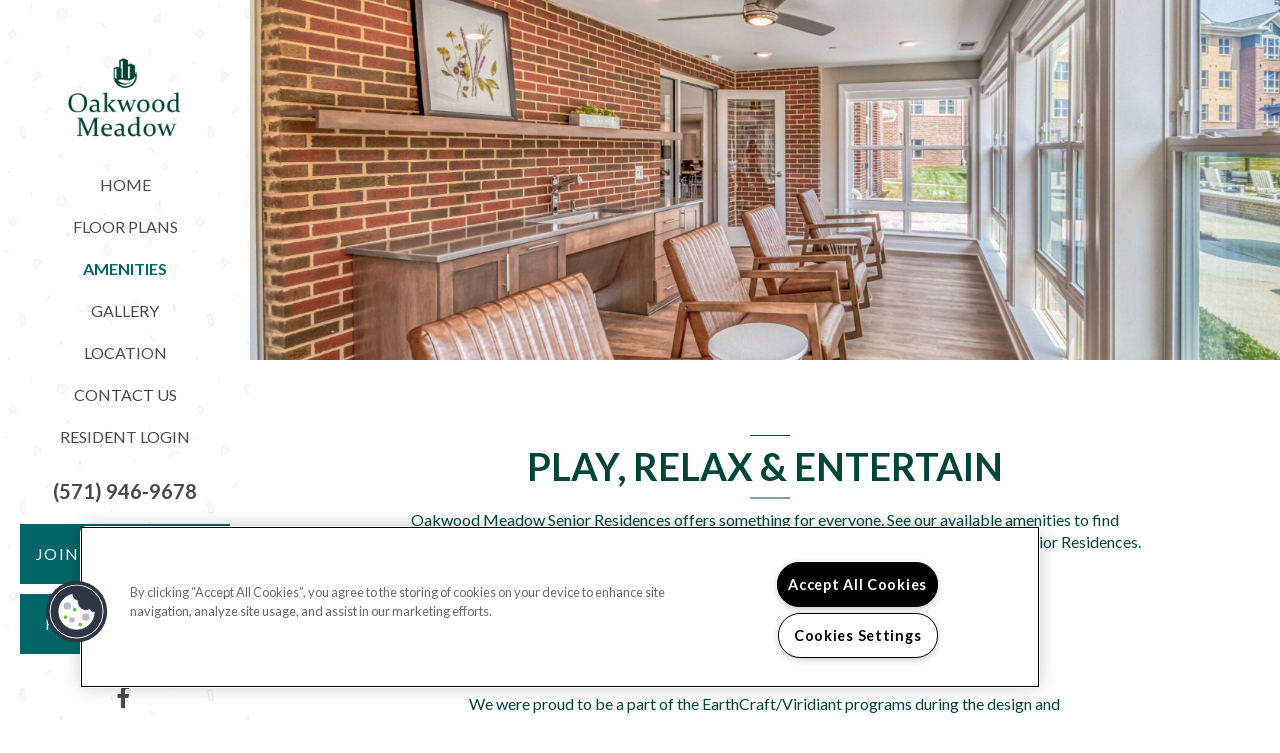

--- FILE ---
content_type: text/html; charset=utf-8
request_url: https://www.oakwoodmeadowsenior.com/Features.aspx
body_size: 26196
content:
<!DOCTYPE html PUBLIC "-//W3C//DTD XHTML 1.0 Strict//EN" "http://www.w3.org/TR/xhtml1/DTD/xhtml1-strict.dtd">
<html lang="en" xmlns="http://www.w3.org/1999/xhtml">
<head id="head"><title>
	Oakwood Meadow Senior Residences - Amenities
</title><meta name="description" content="Find Apartments for Rent in Alexandria, VA. Oakwood Meadows Senior Residences has many of the amenities you are looking for. Take a look today! (703) 722-4971" /> 
<meta http-equiv="content-type" content="text/html; charset=UTF-8" /> 
<meta http-equiv="pragma" content="no-cache" /> 
<meta http-equiv="content-style-type" content="text/css" /> 
<meta http-equiv="content-script-type" content="text/javascript" /> 
<meta name="keywords" content="VA Apartment Amenities, Amenities for apartments in Alexandria, VA, Oakwood Meadow Senior Residences Apartment amenities VA" /> 
<link href="/CMSPages/GetResource.ashx?stylesheetname=RPcssMaster_S0084-Ascension" type="text/css" rel="stylesheet" />
<!-- MasterPageIncludes --><link href="https://ajax.googleapis.com/ajax/libs/jqueryui/1.9.1/themes/ui-lightness/jquery-ui.css" type="text/css" rel="preload" as="style" onload="this.rel='stylesheet'"></link><script src="https://ajax.googleapis.com/ajax/libs/jquery/1.8.2/jquery.min.js" type="text/javascript"></script><script src="https://ajax.googleapis.com/ajax/libs/jqueryui/1.9.0/jquery-ui.min.js" type="text/javascript"></script><script src="https://cs-cdn.realpage.com/CWS/1894546/CMSScripts/Custom/RPWebParts/global.min.js" type="text/javascript"></script><script src="https://cs-cdn.realpage.com/CWS/1894546/Accessibe/Accessibe.js" type="text/javascript"></script><!-- /MasterPageIncludes --><meta name="viewport" content="width=device-width,initial-scale=1" />
<meta name="geo.position" content="38.791567;-77.135773" />
<meta name="geo.placename" content="Alexandria" />
<meta name="geo.region" content="US-VA" />
<meta name="ICBM" content="38.791567, -77.135773" />

<link type="text/css" href="https://cs-cdn.realpage.com/CWS/1894546/TemplateResources/Global/Icons/font-awesome.min.css" rel="stylesheet" />
<link type="text/css" href="https://cs-cdn.realpage.com/CWS/1894546/TemplateResources/Global/Icons/fontello.css" rel="stylesheet" />
<link rel="stylesheet" href="https://cs-cdn.realpage.com/CWS/1894546/GlobalResources/Bootstrap/css/bootstrap.min.css" />

<script src="https://ajax.googleapis.com/ajax/libs/jquery/2.2.4/jquery.min.js" type="text/javascript"></script>
<script src="https://ajax.googleapis.com/ajax/libs/jqueryui/1.12.1/jquery-ui.js" type="text/javascript"></script>
<script src="https://code.jquery.com/jquery-migrate-1.4.1.js" type="text/javascript"></script>
<script src="https://cs-cdn.realpage.com/CWS/1894546/GlobalResources/Bootstrap/js/bootstrap.min.js" type="text/javascript"></script>
<script src="https://cs-cdn.realpage.com/CWS/1894546/TemplateResources/Global/scripts/expanderPlugin.js" type="text/javascript"></script>

<script type="text/javascript">
  const disableReadmore = ``
  
  $(document).ready(function () {
      if (!disableReadmore || disableReadmore.toLowerCase() == "false") {
        $('div.expandable').expander({
            slicePoint: 500,  // default is 100
            expandText: "<br />Read More <i class='fa fa-caret-down' aria-hidden='true'></i>",
            userCollapseText: "<br />Read Less <i class='fa fa-caret-up' aria-hidden='true'></i>",
            sliceOn: "</p>",
            expandPrefix: ""
        });
      }
  });
  
</script>


<script type="text/javascript" src="https://doorway.knck.io/latest/doorway.min.js"></script>
<script text="text/javascript" type="text/javascript">
	window.knockDoorway.init('a86697478cb55fcf4fce8b411ea83270', 'community', 'ed618e1d54d00211');
</script> 
<link href="/favicon.ico" type="image/x-icon" rel="shortcut icon" />
<link href="/favicon.ico" type="image/x-icon" rel="icon" />
<link href="/CmsPages/GetResource.ashx?stylesheetname=rpWebpartCss_MediaViewer;rpWebpartCss_CookiesConsent;rpWebpartCss_AmenitiesStacked;RpWebpartCss_PopUp;rpWebpartCss_CCPA" type="text/css" rel="stylesheet" />

    <script type="text/javascript">var firstTouchEnabled=true</script>
    

    <style>
        :root {
            --RPcolor1: #ffffff !important;
            --RPcolor2: #004638 !important;
            --RPcolor3: #006667 !important;
            --RPcolor4: #f7f8f9 !important;
            --RPcolor5: #ffffff !important;
            --RPcolor6: #ffffff !important;
            --RPcolor7: #ffffff !important;
            --RPcolor8: #ffffff !important;
            --RPcolor9: #ffffff !important;

            --RPHeaderFont: 'Lato', Helvetica, Arial, sans-serif;
            --RPBodyFont: 'Lato', Helvetica, Arial, sans-serif;

            --FPCardImageHeight: 200px;
            --FPCardImageHeight-Medium: 200px;
            --FPCardImageHeight-Large: 200px;
            --FPModalImageHeight: 500px;
            --FPModalImageHeightMedium: 500px;
            --FPModalImageHeightLarge: 500px;
            --FPCardCarouselPadding: 15px;
            --FPCardCarouselPadding-Large: 30px;
        }
    </style>

    <script src="https://cdn.jsdelivr.net/npm/css-vars-ponyfill@1" type="text/javascript"></script>
    <script src="/RPWebParts/General/CommonData.js" type="text/javascript"></script>
    <script type="text/javascript">
        cssVars();
    </script>
    
    <script type="text/javascript">
        var sourcesList = JSON.parse('[{"DisplayName":"Apartment Finder","PmSourceId":"af"},{"DisplayName":"Apartment List","PmSourceId":"al"},{"DisplayName":"Apartment Ratings","PmSourceId":"ar"},{"DisplayName":"Apartments.com","PmSourceId":"a"},{"DisplayName":"Brochure/Flyer","PmSourceId":"br"},{"DisplayName":"CoStar","PmSourceId":"costar"},{"DisplayName":"Craigslist","PmSourceId":"cl"},{"DisplayName":"Drive-by","PmSourceId":"db"},{"DisplayName":"Facebook","PmSourceId":"fb"},{"DisplayName":"Google","PmSourceId":"g"},{"DisplayName":"Instagram","PmSourceId":"ig"},{"DisplayName":"Locator","PmSourceId":"l"},{"DisplayName":"Property Website","PmSourceId":"w"},{"DisplayName":"Referral - Current Resident","PmSourceId":"refcr"},{"DisplayName":"Referral - Former Resident","PmSourceId":"reffr"},{"DisplayName":"RentPath","PmSourceId":"rp"},{"DisplayName":"Yelp","PmSourceId":"y"},{"DisplayName":"Zillow","PmSourceId":"z"},{"DisplayName":"Zumper","PmSourceId":"zu"}]');
        var propertyKey = '9O8297562121';
        var propertyId = '8975211';
        var leadList = [
                { hcLeadChannelName: "Apartment Finder", Domain: "ApartmentFinder.com"},
                { hcLeadChannelName: "Apartment Home Living Export", Domain: "ApartmentHomeLiving.com"},
                { hcLeadChannelName: "ApartmentGuide.com", Domain: "ApartmentGuide.com"},
                { hcLeadChannelName: "Apartments.com Network", Domain: "Apartments.com" },
                { hcLeadChannelName: "Rent.com", Domain: "Rent.com" },
                { hcLeadChannelName: "ForRent.com", Domain: "ForRent.com" },
                { hcLeadChannelName: "Move.com", Domain: "Move.com" },
                { hcLeadChannelName: "ApartmentFinder.com", Domain: "ApartmentFinder.com" },
                { hcLeadChannelName: "ApartmentShowcase.com", Domain: "ApartmentShowcase.com" },
                { hcLeadChannelName: "ApartmentList.com", Domain: "ApartmentList.com" },
                { hcLeadChannelName: "Zillow Rental Network", Domain: "zillow.com" },
                { hcLeadChannelName: "LiveLovely.com", Domain: "LiveLovely.com" },
                { hcLeadChannelName: "Google.com", Domain: "Google.com" },
                { hcLeadChannelName: "MyLeasestar", Domain: "myleasestar.com" },
                { hcLeadChannelName: "Greystar", Domain: "greystar.com" }
            ];
        
        //Defined in CommonData
        //matchedSource = f_getSessionStorage('matchedSource');
        //matchedSourceId = f_getSessionStorage('matchedSourceId');
        
        tryMatchingSourceFromReferrerUrl(window.document, sourcesList);
    </script>
    
        <script type="text/javascript">
            var utmConfigInfo = '';

            $(document).ready(function () {
                commonDataOnReady(document, sourcesList);
            });


                function setSEONumber(phoneNumber) {
                    $('.seo-number').each(function() {
                        if ($(this).find('span').length) {
                            $(this).find('span').html(phoneNumber);
                        } else {
                            $(this).html(phoneNumber);
                        }

                        if ($(this).attr('href') && $(this).attr('href').indexOf('tel:') > -1)
                            $(this).attr('href', 'tel: ' + phoneNumber);
                        if ($(this).attr('onclick') && $(this).attr('onclick').indexOf('f_analyticsSendEvent(') > -1) {
                            $(this).attr('onclick', "f_analyticsSendEvent('general', 'click-phone-number', '" + phoneNumber + '\')');
                        }
                    });

                    
            }

        </script>
    
    <script type="text/javascript">
        try {
            let myAccessibe = new RpAcsb()
            myAccessibe.config = {
                positionX: 'right',
                positionY: 'bottom',
                offsetX: 20,
                offsetY: 20,
                hideTrigger: false,
                statementLink: 'https://www.realpage.com/accessibility-statement/'
            }
            myAccessibe.init()
        }
        catch (err) {
            console.log("Accessibe Script not available");
        } 
    </script>

                <!-- OG Image Information -->
                <meta property="og:image" content="https://capi.myleasestar.com/v2/dimg-crop/170903462/1200x1200/170903462.png" />
                <!-- END OG Image Information --><script type="text/javascript">var propertyId='8975211';var lsApi='https://c-leasestar-api.realpage.com';var cacheUrl='';</script><script type="text/javascript">var leadObj=[{"PhoneNumber":"(571) 470-7073","LeadChannelName":"Classified"},{"PhoneNumber":"(571) 946-9678","LeadChannelName":"Website"}];var googleCallTrackingEnabled = false;</script>
<link rel="canonical" href="https://www.oakwoodmeadowsenior.com/Features.aspx" />
    <!-- ExternalResources_Header -->
    
    <!-- /ExternalResources_Header -->
<link href="https://cs-cdn.realpage.com/CWS/1894546/CMSScripts/Custom/RPWebParts/fancybox3/jquery.fancybox.css" type="text/css" rel="preload" as="style" onload="this.rel='stylesheet'" />
<script type="text/javascript">var mvTourText = ''; var mvColor = '006667'; mvBtnAnimation = 'spin'</script><script type="text/javascript">var mvTours = null</script><script src="https://cs-cdn.realpage.com/CWS/1894546/CMSScripts/Custom/RPWebParts/fancybox3/jquery.fancybox.js" type="text/javascript" defer="defer"></script><script src="https://cs-cdn.realpage.com/CWS/1894546/CMSScripts/Custom/RPWebParts/media-viewer.js" type="text/javascript" defer="defer"></script><link href="https://cs-cdn.realpage.com/CWS/1894546/CMSScripts/Custom/RPWebParts/fancybox3/jquery.fancybox.css" type="text/css" rel="preload" as="style" onload="this.rel='stylesheet'" />
<script src="https://cs-cdn.realpage.com/CWS/1894546/CMSScripts/Custom/RPWebParts/cookies-consent.js" type="text/javascript" defer="defer"></script><script type="application/ld+json">{"@context":"http://schema.org","@type":"Apartment","name":"Oakwood Meadow Senior Residences","image":"https://capi.myleasestar.com/v2/dimg/170903462/400x400/170903462.png","url":"https://www.oakwoodmeadowsenior.com/","telephone":"(571) 946-9678","address":{"@type":"PostalAddress","streetAddress":"5815 South Van Dorn Street","addressLocality":"Alexandria","addressRegion":"VA","postalCode":"22310","addressCountry":"USA"},"geo":{"@type":"GeoCoordinates","latitude":38.791567,"longitude":-77.135773},"openingHoursSpecification":[{"@type":"OpeningHoursSpecification","dayOfWeek":"Monday","opens":"9:00AM","closes":"5:00PM"},{"@type":"OpeningHoursSpecification","dayOfWeek":"Tuesday","opens":"9:00AM","closes":"5:00PM"},{"@type":"OpeningHoursSpecification","dayOfWeek":"Wednesday","opens":"9:00AM","closes":"5:00PM"},{"@type":"OpeningHoursSpecification","dayOfWeek":"Thursday","opens":"9:00AM","closes":"5:00PM"},{"@type":"OpeningHoursSpecification","dayOfWeek":"Friday","opens":"9:00AM","closes":"5:00PM"}]}</script><link href="/CMSPages/GetResource.ashx?stylesheetfile=/assets/common/header/css/header.css" type="text/css" rel="stylesheet" />
<script type="text/javascript">var headerTemplate = 'header6';</script><script type="text/javascript">var socialNetworkDetailsList = [{"SiteUrl":"https://www.facebook.com/oakwoodmeadowsenior/","LinkText":null,"SiteName":"Facebook"}]</script><link href="https://cs-cdn.realpage.com/CWS/1894546/CMSScripts/Custom/RPWebParts/fancybox3/jquery.fancybox.css" type="text/css" rel="preload" as="style" onload="this.rel='stylesheet'" />
<link href="https://cs-cdn.realpage.com/CWS/1894546/TemplateResources/Global/Icons/font-awesome.min.css" type="text/css" rel="preload" as="style" onload="this.rel='stylesheet'" />
<link href="/CMSPages/GetResource.ashx?stylesheetfile=/assets/common/footer/css/footer.min.css" type="text/css" rel="stylesheet" />
<script type="text/javascript">var footerTemplate = 'footer1';</script><script type="text/javascript">var propertyOfficeHours = [{"DayOfWeek":"Monday","OfficeHoursText":"","StartTime1":"9:00AM","EndTime1":"5:00PM","StartTime2":null,"EndTime2":null},{"DayOfWeek":"Tuesday","OfficeHoursText":"","StartTime1":"9:00AM","EndTime1":"5:00PM","StartTime2":null,"EndTime2":null},{"DayOfWeek":"Wednesday","OfficeHoursText":"","StartTime1":"9:00AM","EndTime1":"5:00PM","StartTime2":null,"EndTime2":null},{"DayOfWeek":"Thursday","OfficeHoursText":"","StartTime1":"9:00AM","EndTime1":"5:00PM","StartTime2":null,"EndTime2":null},{"DayOfWeek":"Friday","OfficeHoursText":"","StartTime1":"9:00AM","EndTime1":"5:00PM","StartTime2":null,"EndTime2":null}]</script><script type="text/javascript">var latitude='38.791567',longitude='-77.135773',name='Oakwood Meadow Senior Residences',addressLine1='5815 South Van Dorn Street',city='Alexandria',addressState='VA',addressPostalCode='22310',phonesNumber='(571) 946-9678',website='';</script><script type="text/javascript">
(function(i,s,o,g,r,a,m){i['GoogleAnalyticsObject']=r;i[r]=i[r]||function(){(i[r].q=i[r].q||[]).push(arguments)},i[r].l=1*new Date();a=s.createElement(o),m=s.getElementsByTagName(o)[0];a.async=1;a.src=g;m.parentNode.insertBefore(a,m)})(window,document,'script','//www.google-analytics.com/analytics.js','ga');(function(w,d,s,l,i){w[l]=w[l]||[];w[l].push({'gtm.start':new Date().getTime(),event:'gtm.js'});var f=d.getElementsByTagName(s)[0],j=d.createElement(s),dl=l!='dataLayer'?'&l='+l:'';j.async=true;j.src='https://www.googletagmanager.com/gtm.js?id='+i+dl;f.parentNode.insertBefore(j,f);})(window,document,'script','dataLayer','GTM-PGXC6VC');var RpUniqueUserId = f_getAnalyticsUserValueFromCookie('RP_LSWS_USER');let customDimensions = {}; customDimensions.dimension4 = '8975211'; customDimensions.dimension5 = '945'; customDimensions.dimension9 = RpUniqueUserId; customDimensions.dimension10 = 's0084-ascension'; customDimensions.dimension11 = new Date().getTime(); customDimensions.dimension18 = '0'; customDimensions.dimension19 = '67773'; dataLayer.push({customDimensions});ga('set', { 'dimension4': 8975211, 'dimension5': 945, 'dimension9': RpUniqueUserId, 'dimension10': 's0084-ascension', 'dimension11': new Date().getTime(), 'dimension18':'0', 'dimension19': 67773 });ga('send', 'pageview');
</script><!-- Google tag (gtag.js) --> <script async="async" src="https://www.googletagmanager.com/gtag/js?id=G-GSBZP03132" type="text/javascript"></script><script type="text/javascript"> window.dataLayer = window.dataLayer || []; function gtag(){dataLayer.push(arguments);} gtag('js', new Date()); gtag('config', 'G-GSBZP03132') </script>
<script>(window.BOOMR_mq=window.BOOMR_mq||[]).push(["addVar",{"rua.upush":"false","rua.cpush":"false","rua.upre":"false","rua.cpre":"false","rua.uprl":"false","rua.cprl":"false","rua.cprf":"false","rua.trans":"","rua.cook":"false","rua.ims":"false","rua.ufprl":"false","rua.cfprl":"false","rua.isuxp":"false","rua.texp":"norulematch","rua.ceh":"false","rua.ueh":"false","rua.ieh.st":"0"}]);</script>
                              <script>!function(e){var n="https://s.go-mpulse.net/boomerang/";if("False"=="True")e.BOOMR_config=e.BOOMR_config||{},e.BOOMR_config.PageParams=e.BOOMR_config.PageParams||{},e.BOOMR_config.PageParams.pci=!0,n="https://s2.go-mpulse.net/boomerang/";if(window.BOOMR_API_key="Y2PYZ-3WZ5U-9VEDC-WUEHY-8N7AV",function(){function e(){if(!o){var e=document.createElement("script");e.id="boomr-scr-as",e.src=window.BOOMR.url,e.async=!0,i.parentNode.appendChild(e),o=!0}}function t(e){o=!0;var n,t,a,r,d=document,O=window;if(window.BOOMR.snippetMethod=e?"if":"i",t=function(e,n){var t=d.createElement("script");t.id=n||"boomr-if-as",t.src=window.BOOMR.url,BOOMR_lstart=(new Date).getTime(),e=e||d.body,e.appendChild(t)},!window.addEventListener&&window.attachEvent&&navigator.userAgent.match(/MSIE [67]\./))return window.BOOMR.snippetMethod="s",void t(i.parentNode,"boomr-async");a=document.createElement("IFRAME"),a.src="about:blank",a.title="",a.role="presentation",a.loading="eager",r=(a.frameElement||a).style,r.width=0,r.height=0,r.border=0,r.display="none",i.parentNode.appendChild(a);try{O=a.contentWindow,d=O.document.open()}catch(_){n=document.domain,a.src="javascript:var d=document.open();d.domain='"+n+"';void(0);",O=a.contentWindow,d=O.document.open()}if(n)d._boomrl=function(){this.domain=n,t()},d.write("<bo"+"dy onload='document._boomrl();'>");else if(O._boomrl=function(){t()},O.addEventListener)O.addEventListener("load",O._boomrl,!1);else if(O.attachEvent)O.attachEvent("onload",O._boomrl);d.close()}function a(e){window.BOOMR_onload=e&&e.timeStamp||(new Date).getTime()}if(!window.BOOMR||!window.BOOMR.version&&!window.BOOMR.snippetExecuted){window.BOOMR=window.BOOMR||{},window.BOOMR.snippetStart=(new Date).getTime(),window.BOOMR.snippetExecuted=!0,window.BOOMR.snippetVersion=12,window.BOOMR.url=n+"Y2PYZ-3WZ5U-9VEDC-WUEHY-8N7AV";var i=document.currentScript||document.getElementsByTagName("script")[0],o=!1,r=document.createElement("link");if(r.relList&&"function"==typeof r.relList.supports&&r.relList.supports("preload")&&"as"in r)window.BOOMR.snippetMethod="p",r.href=window.BOOMR.url,r.rel="preload",r.as="script",r.addEventListener("load",e),r.addEventListener("error",function(){t(!0)}),setTimeout(function(){if(!o)t(!0)},3e3),BOOMR_lstart=(new Date).getTime(),i.parentNode.appendChild(r);else t(!1);if(window.addEventListener)window.addEventListener("load",a,!1);else if(window.attachEvent)window.attachEvent("onload",a)}}(),"".length>0)if(e&&"performance"in e&&e.performance&&"function"==typeof e.performance.setResourceTimingBufferSize)e.performance.setResourceTimingBufferSize();!function(){if(BOOMR=e.BOOMR||{},BOOMR.plugins=BOOMR.plugins||{},!BOOMR.plugins.AK){var n=""=="true"?1:0,t="",a="z54ccjaxgury42lukgta-f-2ecacf6ad-clientnsv4-s.akamaihd.net",i="false"=="true"?2:1,o={"ak.v":"39","ak.cp":"1592120","ak.ai":parseInt("1022256",10),"ak.ol":"0","ak.cr":0,"ak.ipv":4,"ak.proto":"http/1.1","ak.rid":"b094deeb","ak.r":48024,"ak.a2":n,"ak.m":"","ak.n":"essl","ak.bpcip":"3.23.97.0","ak.cport":17843,"ak.gh":"23.52.15.68","ak.quicv":"","ak.tlsv":"tls1.2","ak.0rtt":"","ak.0rtt.ed":"","ak.csrc":"-","ak.acc":"bbr","ak.t":"1769230758","ak.ak":"hOBiQwZUYzCg5VSAfCLimQ==Zy9cL5ExVdm+FqPHxD2PTmDwiNxGN6yUbGe2E7iQN6iGE3A+abABKa+ALRBjmY2cS6V6DdBYSu/2Uj9JeoqCb3qBXhcfWRZPpS9HwISWeRTIX1tfEHDRPV4u+GC7FKK+4C/X7Wc5D4krZR66z6XJeW+Ng/PgkGJzxF+gUsAnXNbTfGWSjv2gqNlRz/7dtYwWK9bWe0jO0/ghpU9XeJFpKY/yXY+yuFT4UdnsmElLqYdtLlCRck7vgi+qyZbozmWhNPxuA501U6dYTRJWGfTHrQN6NC/uh6X2D9KE/1ygwmmHonRqPZ1kmJBewaXU3PW9PpDlmr/LJPBIGlm9OO4lKSOcjWHQtV6633c43K1PjK+Dlz3/FMrRitgdLFmFyO1y9iI1zTFrJzrTkwP7QfisqHoKKPs9rP2c6v6gG5WBQTo=","ak.pv":"6","ak.dpoabenc":"","ak.tf":i};if(""!==t)o["ak.ruds"]=t;var r={i:!1,av:function(n){var t="http.initiator";if(n&&(!n[t]||"spa_hard"===n[t]))o["ak.feo"]=void 0!==e.aFeoApplied?1:0,BOOMR.addVar(o)},rv:function(){var e=["ak.bpcip","ak.cport","ak.cr","ak.csrc","ak.gh","ak.ipv","ak.m","ak.n","ak.ol","ak.proto","ak.quicv","ak.tlsv","ak.0rtt","ak.0rtt.ed","ak.r","ak.acc","ak.t","ak.tf"];BOOMR.removeVar(e)}};BOOMR.plugins.AK={akVars:o,akDNSPreFetchDomain:a,init:function(){if(!r.i){var e=BOOMR.subscribe;e("before_beacon",r.av,null,null),e("onbeacon",r.rv,null,null),r.i=!0}return this},is_complete:function(){return!0}}}}()}(window);</script></head>
<body class="LTR Safari ENUS ContentBody">
    

	    
	
    

<script type="text/javascript">
    var displayModal = false;
    if(navigator.userAgent.indexOf('MSIE')!==-1 || navigator.appVersion.indexOf('Trident/') > -1){
        displayModal = true;
    }


    // POLYFILLS
    if (typeof IntersectionObserver == 'undefined') {
            var intersectionObserverScript = document.createElement("script");
            intersectionObserverScript.type = "text/javascript";
            intersectionObserverScript.setAttribute("src", '/CMSScripts/Custom/Polyfill/intersection-observer.js');
            document.documentElement.firstChild.appendChild(intersectionObserverScript);
    }
    if (navigator.userAgent.toLocaleLowerCase().indexOf('chrome') == -1) {
        var preloadCssScript = document.createElement("script");
            preloadCssScript.type = "text/javascript";
            preloadCssScript.setAttribute("src", '/CMSScripts/Custom/Polyfill/cssrelpreload.js');
            document.documentElement.firstChild.appendChild(preloadCssScript);
    }

    // END POLYFILLS
    //For TESTING
    //displayModal = true;
    $(document).ready(function () {
        var cookie = f_getBrowserSessionCookie('showBrowserVersionOnPageLoad');
        //For TESTING
        //var cookie = null;

        if (displayModal && cookie == null) {
            $('.oB-overlay').show();
            $('#oldBrowserModal').show();
            var html = htmlStringBuilder();
            $('#oldBrowserModal').append(html);
            f_setBrowserSessionCookie('showBrowserVersionOnPageLoad', false);
        }
        $('#closeBrowserModalButton').on('click', function() {
            $('.oB-overlay').hide();
            $('#oldBrowserModal').hide();
        });
    });

    function f_setBrowserSessionCookie(cookieName, value) {
        document.cookie = cookieName + "=" + value;
    }

    function f_getBrowserSessionCookie(cookieName) {
        var cookieValue = document.cookie;
        var cookieStart = cookieValue.indexOf(" " + cookieName + "=");
        if (cookieStart == -1) {
            cookieStart = cookieValue.indexOf(cookieName + "=");
        }
        if (cookieStart == -1) {
            cookieValue = null;
        }
        else {
            cookieStart = cookieValue.indexOf("=", cookieStart) + 1;
            var cookieEnd = cookieValue.indexOf(";", cookieStart);
            if (cookieEnd == -1) {
                cookieEnd = cookieValue.length;
            }
            cookieValue = unescape(cookieValue.substring(cookieStart, cookieEnd));
        }
        return cookieValue;
    }

    function htmlStringBuilder() {
        var buildHtml = '<div class="oB-dialog">'+
				'<div class="oB-content">'+
					'<div class="oB-header">'+
						'<h4>For the best website experience, please update your browser</h4>'+
					'</div>'+
					'<div class="oB-body">'+
						'<p>Just click on the icons to get to the download page</p>'+
						'<div class="browserSelect">'+					
							'<div class="browserIconContainer" id="firefoxTab">'+
								'<div class="browserColumn">'+
									'<a class="browserLink" href="https://www.mozilla.org/en-US/firefox/new/?v=1" target="_blank" aria-label="Firefox Download" tabindex="0">'+
										'<div class="browserImage"><img src="https://cs-cdn.realpage.com/CWS/1894546/GlobalResources/BrowserIcons/firefoxLogo.png" aria-hidden="true" alt="Firefox" /></div>'+
										'<div class="browserName">Firefox</div>'+
									'</a>'+
								'</div>'+
							'</div>'+
							'<div class="browserIconContainer" id="chromeTab">'+
								'<div class="browserColumn">'+
									'<a class="browserLink" href="https://www.google.com/chrome/browser/desktop/" target="_blank" aria-label="Chrome Download" tabindex="0">'+
										'<div class="browserImage"><img src="https://cs-cdn.realpage.com/CWS/1894546/GlobalResources/BrowserIcons/chromeLogo.png" aria-hidden="true" alt="Chrome" /></div>'+
										'<div class="browserName">Chrome</div>'+
									'</a>'+
								'</div>'+
							'</div>'+
							'<div class="browserIconContainer" id="safariTab">'+
								'<div class="browserColumn">'+
									'<a class="browserLink" href="https://support.apple.com/downloads/safari" target="_blank" aria-label="Safari Download" tabindex="0">'+
										'<div class="browserImage"><img src="https://cs-cdn.realpage.com/CWS/1894546/GlobalResources/BrowserIcons/safariLogo.png" aria-hidden="true" alt="Safari"/></div>'+
										'<div class="browserName">Safari</div>'+
									'</a>'+
								'</div>'+
							'</div>'+
                           ' <div class="browserIconContainer" id="edgeTab">'+
								'<div class="browserColumn">'+
									'<a class="browserLink" href="https://www.microsoft.com/en-us/windows/microsoft-edge#0QiY0Omq3i5Z0krF.97" target="_blank" aria-label="Edge Download" tabindex="0">'+
										'<div class="browserImage"><img src="https://cs-cdn.realpage.com/CWS/1894546/GlobalResources/BrowserIcons/edgeLogo.png" aria-hidden="true" alt="Edge"/></div>'+
										'<div class="browserName">Edge</div>'+
									'</a>'+
								'</div>'+
							'</div>'+			
						'</div>'+
					'</div>'+
					'<button id="closeBrowserModalButton" type="button" aria-label="close" tabindex="0">Close Window</button>'+
					'<div class="oB-footer">'+
						'</p>By closing this window you acknowledge that your experience on this website may be degraded</p>'+
					'</div>'+
				'</div>';
        console.log(buildHtml);
        return buildHtml;
    }
</script>
        <style>
        #oldBrowserModal {
            font-family: 'Arial', sans-serif;
        }
        #oldBrowserModal .oB-header h4, #oldBrowserModal .oB-body p {
            color: #666;
            font-weight: bold;
        }
        #oldBrowserModal .oB-header h4 {font-size: 20px;}
        #oldBrowserModal .oB-body p {
            font-size: 16px;
            padding: 0 15px 15px;
        }
        #oldBrowserModal .browserIconContainer {
            width: 90px;
            display: inline-block;
            text-align: center;
            margin-bottom: 15px;
        }
        #oldBrowserModal .browserSelect {font-size: 14px;}
        #oldBrowserModal #explorerTab {width: 140px;}
        #oldBrowserModal .browserImage img {
            height: 60px;
            width: 60px;
            margin-bottom:10px;
            border: none !important;
        }
        #oldBrowserModal a.browserLink {
            color: #666;
            text-decoration: none;
        }
        #oldBrowserModal #closeBrowserModalButton {
            background: #42a5f5;
            color: #fff;
            border: none;
            padding: 15px 45px;
            border-radius: 500px;
            font-size: 16px;
            cursor: pointer;
        }
        #oldBrowserModal .oB-content {text-align:center;}
        #oldBrowserModal :focus {
            outline: -webkit-focus-ring-color auto 0px;
        }
        #oldBrowserModal .oB-content {border-radius: 0;}
        .oB-overlay {
            position: fixed;
            z-index: 2000;
            height: 100%;
            width: 100%;
            top: 0;
            left: 0;
            background: rgba(0,0,0,0.5);
        }
        #oldBrowserModal .oB-header {
            border-bottom: 1px solid rgba(0,0,0,.1);
            padding: 15px;
        }
        #oldBrowserModal .oB-body {
             padding: 15px;
        }
        #oldBrowserModal .oB-footer {
            font-size: 12px;
            padding: 15px;
            text-align: center;
            border: none;
            color: #666;
        }
        @media (min-width: 768px) {
            #oldBrowserModal .oB-dialog {width: 690px;}
            #oldBrowserModal {
                position: absolute;
                z-index: 2001;
                top: 10%;
                left: 50%;
                background: #fff;
                transform: translate(-50%, 0);
                -ms-transform: translate(-50%, 0);
            }
        }
        @media (max-width: 767px) {
            #oldBrowserModal {
                position: relative;
                z-index: 2001;
                margin: 5% auto 5%;
                background: #fff;
                width: 95%;
            }
        }                             
</style>

<div class="oB-overlay" style="display: none;"></div> <div id="oldBrowserModal" style="display: none;"></div>
    <form method="post" action="/Features.aspx" id="form">
<div class="aspNetHidden">
<input type="hidden" name="__EVENTTARGET" id="__EVENTTARGET" value="" />
<input type="hidden" name="__EVENTARGUMENT" id="__EVENTARGUMENT" value="" />
<input type="hidden" name="__VIEWSTATE" id="__VIEWSTATE" value="[base64]/tRI/KlPRpMoCfSwLrVuF32RobdGVFhW8BjC75RAew5oN07/1N5oRRkUkSX37AhoU8NcjureJHyYADOWZBDj/Rqc2wLNOYUxU0UirlUEzVixVqAjmoXe7B2CsbA+qHuWEAqHB+cLXsttIsra590CjpLaOdnF4BFyy9H/kJQwVAtaDiKW6ZhduqQL3o87eIxexpz5cXBTdhD/VPJuUz5QcGMKqR8vp19PfAfcY4N2f/pxSS93A9Af7Gw+Hklz1LWUDOEmqO5kNnkXwN2pjtTTb9FI0BrEv36YawTL7SUYgXcA7C2CWlX5kcgNyl9kNwUhOpqnkHyT36DMEbBI1iCk2gfIofdIlwkOWtkkYLnN+/K2HEyqh5BHQ4UKCNs7QcDTF2EMShrcTg8igouJeDbmGE4RrVzxsCLJAN3kNF5zRDFImkrv74W/AMxgP8jlSw65GyB4rATEUjtZk2fBY05DACriXjdlhkKdB1e5FeLBvfU8lulHpqAnspiOhsiAZ+OacpRvIuuD7fT8YDiA+GR1+E4HhcCLw8QXiGq+6//aV7DJIRKvBG6cZvJITa1oq0fGBk6HFJ2UlwrTELTNQEdmy/79onVdFMVXHBRbMjFlKmvlOuhTqZ7LS3q9J5pXAJgB4ZzWsvv37QxwPqfdiiscVpxnSufJH/oFf+tafNzWFkLUuYtDd0eWFWm//oMpPcI7HF+Z3i2vwJ3FyqTnpgv2RP9kt/F/KPp5ojoU9IbVrFMDubinMBMGt0Oy8S1StjEb6bBPGgd3Ef8oJZwfm64yMOm5k8KdPrzC3kd55Yk+aw/Y06cgxYM2hau1ggc5ielwZfEM5nMAsgcnbNe4uCuE7Tmwg9JR25Yq1EFIi/BDSuwoHcAUDeqDe5j1gkYOHcxUTzuJH5juM99XFKPKTPWdrMrBk0Zbef3DSnZYJ+pN2aWX8XTLs5pIpxaBcDIATqU/21w7Qa6huJD6/cnbGBskJ/3nd/VJKE8doEczK8CAkSd/Y/kK+Xx0q/p7HI3eKQZiR3hVJVtEVNUqJVpu88H/H8iT386zymFcwxg1o1wzn9/uisnoVbStRTRgDhYtcKg==" />
</div>

<script type="text/javascript">
//<![CDATA[
var theForm = document.forms['form'];
if (!theForm) {
    theForm = document.form;
}
function __doPostBack(eventTarget, eventArgument) {
    if (!theForm.onsubmit || (theForm.onsubmit() != false)) {
        theForm.__EVENTTARGET.value = eventTarget;
        theForm.__EVENTARGUMENT.value = eventArgument;
        theForm.submit();
    }
}
//]]>
</script>


<script src="/WebResource.axd?d=pynGkmcFUV13He1Qd6_TZLJliYB8TA_FIF9xlHcKd7ag0Vv3EWtMdA4IBxcPvyX2M5F_ORIargEI2RFqew7B_g2&amp;t=638901591720898773" type="text/javascript"></script>


<script src="/assets/common/header/js/header.js" type="text/javascript"></script>
<script src="/assets/common/footer/js/footer.js" type="text/javascript"></script><input type="hidden" name="lng" id="lng" value="en-US" />
<script type="text/javascript">
	//<![CDATA[

function PM_Postback(param) { if (window.top.HideScreenLockWarningAndSync) { window.top.HideScreenLockWarningAndSync(1080); } if(window.CMSContentManager) { CMSContentManager.allowSubmit = true; }; __doPostBack('m$am',param); }
function PM_Callback(param, callback, ctx) { if (window.top.HideScreenLockWarningAndSync) { window.top.HideScreenLockWarningAndSync(1080); }if (window.CMSContentManager) { CMSContentManager.storeContentChangedStatus(); };WebForm_DoCallback('m$am',param,callback,ctx,null,true); }
//]]>
</script>
<script src="/ScriptResource.axd?d=NJmAwtEo3Ipnlaxl6CMhvgm388C7z57L5COL7njlfxHabVp02JjeGBqhojV0DvhOls37naEdTKvtve-DZGAUfkLhXnkKZ0JM5n8W_iT84YozJbVtHk6XR7HfTxh00jaQbIJ5RlBvWf7fnz-N3zpSVKNk_Hm4b82dGd4p6rDl7rs1&amp;t=32e5dfca" type="text/javascript"></script>
<script src="/ScriptResource.axd?d=dwY9oWetJoJoVpgL6Zq8OBLhaBrqwBdVAb8vaEtP5p0RwE8U2clwoyTHecbvHf4xQfmyrJ2iJaF8M22aUIdHdYyU7qY-2hjISrIPPxmhFqA408i6Y0GxT1-SnCjYV3lgC3TXr_eJ0QD4CYVGcu8j6ZFo_C_b-R4EfAA4qAquMMk1&amp;t=32e5dfca" type="text/javascript"></script>
<script type="text/javascript">
	//<![CDATA[

var CMS = CMS || {};
CMS.Application = {
  "language": "en",
  "imagesUrl": "/CMSPages/GetResource.ashx?image=%5bImages.zip%5d%2f",
  "isDebuggingEnabled": false,
  "applicationUrl": "/",
  "isDialog": false,
  "isRTL": "false"
};

//]]>
</script>
<div class="aspNetHidden">

	<input type="hidden" name="__VIEWSTATEGENERATOR" id="__VIEWSTATEGENERATOR" value="A5343185" />
	<input type="hidden" name="__SCROLLPOSITIONX" id="__SCROLLPOSITIONX" value="0" />
	<input type="hidden" name="__SCROLLPOSITIONY" id="__SCROLLPOSITIONY" value="0" />
</div>
        <script type="text/javascript">
//<![CDATA[
Sys.WebForms.PageRequestManager._initialize('manScript', 'form', ['tctxM',''], [], [], 90, '');
//]]>
</script>

        <div id="ctxM">

</div>
        


<!-- MediaViewer Added -->
  
  




















<div id="p_lt_zoneHeader_Header_pnlHeader6" class="widget header-widget">
	
    <header class="header-6">
        <div class="header-top">
            <div class="header-container">
                <div class="header-logo">
                    <a href="/"><img src="https://capi.myleasestar.com/v2/dimg/170903462/400x400/170903462.png" alt="Oakwood Meadow Senior Residences" /></a>
                </div>
            </div>
        </div>
        <div class="header-content">
            <div class="header-container">
                <nav class="header-nav">
                    
		<ul id="headerNav6" class="CMSListMenuUL">
			<li class="CMSListMenuLI">
				<a class="CMSListMenuLink" href="/">Home</a>
			</li>
			<li class="floor-plans">
				<a class="CMSListMenuLink" href="/Floor-plans.aspx">Floor Plans</a>
			</li>
			<li class="active features">
				<span class="CMSListMenuLinkHighlighted">Amenities</span>
			</li>
			<li class="gallery">
				<a class="CMSListMenuLink" href="/Gallery.aspx">Gallery</a>
			</li>
			<li class="location">
				<a class="CMSListMenuLink" href="/Location.aspx">Location</a>
			</li>
			<li class="contact">
				<a class="CMSListMenuLink" href="/Contact.aspx">Contact Us</a>
			</li>
			<li class="CMSListMenuLI">
				<a class="CMSListMenuLink" onclick="$(&quot;#specialsContainer&quot;).collapse(&#39;toggle&#39;);return false;" href="/Specials.aspx">Resident Login</a>
			</li>

		</ul>

	
                </nav>

                <a href="tel:(571) 946-9678" data-phone="(571) 946-9678" role="button" class="btn header-button header-phone seo-number" onclick="f_analyticsSendEvent('general', 'click-phone-number', '(571) 946-9678')"><em class="fa fa-phone" aria-hidden="true"></em> <span>(571) 946-9678</span></a>

                
                    <a href="/Contact.aspx" role="button" class="btn header-button header-button-dark header-cta header-cta-1"><span>Join Interest List</span></a>
                
                    <a href="/floor-plans.aspx" role="button" class="btn header-button header-button-dark header-cta header-cta-2"><span>Find Your Home</span></a>
                <ul class="header-social"><li><a href="https://www.facebook.com/oakwoodmeadowsenior/" class="facebook" title="" target="_blank" onclick="f_analyticsSendEvent('social', 'click-facebook-icon', 'https://www.facebook.com/oakwoodmeadowsenior/')" role="button" aria-label="facebook"><i class="fa fa-facebook" aria-hidden="true"></i></a></li></ul>

                <button type="button" class="btn header-button menu-toggle" data-toggle="menu-drawer-right">Menu <em class="fa fa-bars" aria-hidden="true"></em></button>
            </div>
        </div>
    </header>

</div>










<div class="menu-drawer menu-drawer-left">
    <button type="button" class="btn menu-close" data-toggle="menu-drawer"><em class="fa fa-close" aria-hidden="true"></em></button>

    <nav class="menu-nav">
        
	<ul id="menuNav1" class="CMSListMenuUL">
		<li class="CMSListMenuLI">
			<a class="CMSListMenuLink" href="/">Home</a>
		</li>
		<li class="floor-plans">
			<a class="CMSListMenuLink" href="/Floor-plans.aspx">Floor Plans</a>
		</li>
		<li class="active features">
			<span class="CMSListMenuLinkHighlighted">Amenities</span>
		</li>
		<li class="gallery">
			<a class="CMSListMenuLink" href="/Gallery.aspx">Gallery</a>
		</li>
		<li class="location">
			<a class="CMSListMenuLink" href="/Location.aspx">Location</a>
		</li>
		<li class="contact">
			<a class="CMSListMenuLink" href="/Contact.aspx">Contact Us</a>
		</li>
		<li class="CMSListMenuLI">
			<a class="CMSListMenuLink" onclick="$(&quot;#specialsContainer&quot;).collapse(&#39;toggle&#39;);return false;" href="/Specials.aspx">Resident Login</a>
		</li>

	</ul>


    </nav>

    <ul class="header-links">
        <li><a href="tel:(571) 946-9678" data-phone="(571) 946-9678" class="header-phone seo-number" onclick="f_analyticsSendEvent('general', 'click-phone-number', '(571) 946-9678')"><em class="fa fa-phone" aria-hidden="true"></em> <span>(571) 946-9678</span></a></li>
        
            <li><a href="/Contact.aspx" class="header-cta header-cta-1"><span>Join Interest List</span></a></li>
        
            <li><a href="/floor-plans.aspx" class="header-cta header-cta-2"><span>Find Your Home</span></a></li>
        
    </ul>

    <ul class="header-social"><li><a href="https://www.facebook.com/oakwoodmeadowsenior/" class="facebook" title="" target="_blank" onclick="f_analyticsSendEvent('social', 'click-facebook-icon', 'https://www.facebook.com/oakwoodmeadowsenior/')" role="button" aria-label="facebook"><i class="fa fa-facebook" aria-hidden="true"></i></a></li></ul>
</div>

<div class="menu-drawer menu-drawer-right">
    <button type="button" class="btn menu-close" data-toggle="menu-drawer"><em class="fa fa-close" aria-hidden="true"></em></button>

    <nav class="menu-nav">
        
	<ul id="menuNav2" class="CMSListMenuUL">
		<li class="CMSListMenuLI">
			<a class="CMSListMenuLink" href="/">Home</a>
		</li>
		<li class="floor-plans">
			<a class="CMSListMenuLink" href="/Floor-plans.aspx">Floor Plans</a>
		</li>
		<li class="active features">
			<span class="CMSListMenuLinkHighlighted">Amenities</span>
		</li>
		<li class="gallery">
			<a class="CMSListMenuLink" href="/Gallery.aspx">Gallery</a>
		</li>
		<li class="location">
			<a class="CMSListMenuLink" href="/Location.aspx">Location</a>
		</li>
		<li class="contact">
			<a class="CMSListMenuLink" href="/Contact.aspx">Contact Us</a>
		</li>
		<li class="CMSListMenuLI">
			<a class="CMSListMenuLink" onclick="$(&quot;#specialsContainer&quot;).collapse(&#39;toggle&#39;);return false;" href="/Specials.aspx">Resident Login</a>
		</li>

	</ul>


    </nav>

    <ul class="header-links">
        <li><a href="tel:(571) 946-9678" data-phone="(571) 946-9678" class="header-phone seo-number" onclick="f_analyticsSendEvent('general', 'click-phone-number', '(571) 946-9678')"><em class="fa fa-phone" aria-hidden="true"></em> <span>(571) 946-9678</span></a></li>
        
            <li><a href="/Contact.aspx" class="header-cta header-cta-1"><span>Join Interest List</span></a></li>
        
            <li><a href="/floor-plans.aspx" class="header-cta header-cta-2"><span>Find Your Home</span></a></li>
        
    </ul>

    <ul class="header-social"><li><a href="https://www.facebook.com/oakwoodmeadowsenior/" class="facebook" title="" target="_blank" onclick="f_analyticsSendEvent('social', 'click-facebook-icon', 'https://www.facebook.com/oakwoodmeadowsenior/')" role="button" aria-label="facebook"><i class="fa fa-facebook" aria-hidden="true"></i></a></li></ul>
</div>

<div class="menu-drawer menu-drawer-right-2">
    <button type="button" class="btn menu-close" data-toggle="menu-drawer"><em class="fa fa-close" aria-hidden="true"></em></button>

    <nav class="menu-nav">
        
	<ul id="menuNav3" class="CMSListMenuUL">
		<li class="CMSListMenuLI">
			<a class="CMSListMenuLink" href="/">Home</a>
		</li>
		<li class="floor-plans">
			<a class="CMSListMenuLink" href="/Floor-plans.aspx">Floor Plans</a>
		</li>
		<li class="active features">
			<span class="CMSListMenuLinkHighlighted">Amenities</span>
		</li>
		<li class="gallery">
			<a class="CMSListMenuLink" href="/Gallery.aspx">Gallery</a>
		</li>
		<li class="location">
			<a class="CMSListMenuLink" href="/Location.aspx">Location</a>
		</li>
		<li class="contact">
			<a class="CMSListMenuLink" href="/Contact.aspx">Contact Us</a>
		</li>
		<li class="CMSListMenuLI">
			<a class="CMSListMenuLink" onclick="$(&quot;#specialsContainer&quot;).collapse(&#39;toggle&#39;);return false;" href="/Specials.aspx">Resident Login</a>
		</li>

	</ul>


    </nav>

    <ul class="header-links">
        
        
            <li><a href="/Contact.aspx" class="header-cta header-cta-1 scroll-notice"><span>Join Interest List</span></a></li>
        
            <li><a href="/floor-plans.aspx" class="header-cta header-cta-2 scroll-notice"><span>Find Your Home</span></a></li>
        <ul class="header-social"><li><a href="https://www.facebook.com/oakwoodmeadowsenior/" class="facebook" title="" target="_blank" onclick="f_analyticsSendEvent('social', 'click-facebook-icon', 'https://www.facebook.com/oakwoodmeadowsenior/')" role="button" aria-label="facebook"><i class="fa fa-facebook" aria-hidden="true"></i></a></li></ul>

        <li><a href="tel:(571) 946-9678" data-phone="(571) 946-9678" class="header-phone seo-number" onclick="f_analyticsSendEvent('general', 'click-phone-number', '(571) 946-9678')"><em class="fa fa-phone" aria-hidden="true"></em> <span>(571) 946-9678</span></a></li>
        <li><a href="http://maps.google.com/?q=5815 South Van Dorn Street, Alexandria, VA 22310" target="_blank" class="header-directions"><span>5815 South Van Dorn Street, Alexandria, VA 22310</span></a></li>
    </ul>

    
</div>






<div id="" class="page-placeholder-container"><div class="header-spacer"></div><script type="text/javascript" src="//cdn.callrail.com/companies/774911311/daaa8765ee4f15362b33/12/swap.js"></script> 





<div id="page-amenities" class="standard-inner-page">
  <div id="banner-amenities" class="container-fluid inner-page-banner">
    <div class="row">
      <div id="background-amenities" class="inner-banner-background">
		<div class="inner-banner-overlay"></div>
	  </div>
	  <div class="inner-banner-content">
		<div id="interior-section" class=""><h1 class="page-title">Play, Relax & Entertain</h1></div>	  
	  </div>
      <div class="pageDownButton"></div>
      <div class="banner-border-effect-1"></div>
    </div>
  </div>
  <div id="main-amenities" class="container-fluid inner-page-main-content scroll-anchor">
    <div class="row">
      <div class="inner-page-main">
        <div id="" class="main-content-wrapper"><div class="main-content-text expandable"><p>Oakwood Meadow Senior Residences offers something for everyone. See our available amenities to find something that speaks to you. Get a sneak peek of the good life here at Oakwood Meadows Senior Residences.<br /></p></div></div>
        <div id="" class="container-fluid"><div id="p_lt_zonePagePlaceholder_pageplaceholder_p_lt_zoneWidget_WebPartLoader_pnlContainer">
	

<script type="text/javascript">
    var amenitiesLimit = 8;
    var unitAmenityExists = 'False';
    var inSelectUnitsText = '<span>*</span> In select units';
    var stackedAmenitiesLazyLoad = 'False';

    $(document).ready(function () {
        $('.stacked-amenities-close').css({ visibility: 'hidden', opacity: 0 });
        $('.stacked-amenities-show').show();

        if (unitAmenityExists.toLowerCase() == 'true') {
            $('<div class="select-units-only">' + inSelectUnitsText + '</div>').insertAfter('.stacked-apt-amenities.stacked-amenities-right .amenities-list');
            f_unitLabelShowHide();
        }

        $('.stacked-amenities-show').click(function (e) {
            $(this).hide();
            $(this).parent().find('.stacked-amenities-close').css({ visibility: 'visible', opacity: 1 });
            $(this).parent().find('li').show();
            $(this).parent().parent().parent().addClass('open');
            f_unitLabelShowHide();
        });

        $('.stacked-amenities-close').click(function (e) {
            $(this).css({ visibility: 'hidden', opacity: 0 });
            $(this).parent().find('li').each(function (i, v) {
                if (i + 1 > amenitiesLimit) {
                    $(this).hide();
                }
            });
            $(this).parent().parent().parent().removeClass('open');
            $(this).parent().find('.stacked-amenities-show').show();
            f_unitLabelShowHide();
        });

        $('.stacked-amenities-image').each(function () {
            if (stackedAmenitiesLazyLoad.toLowerCase() == 'true' && navigator.userAgent.toLocaleLowerCase().indexOf('safari') == -1) {
                if ($('#CommunityAmenities [data-src]').length > 0) {
                    f_intersectCheckBgImage('#CommunityAmenities');
                    $('.stacked-amenities-close').trigger('click');
                }
                if ($('#ApartmentAmenities [data-src]').length > 0) {
                    f_intersectCheckBgImage('#ApartmentAmenities');
                    $('.stacked-amenities-close').trigger('click');
                }
            } else {
                $(this).css('background-image', 'url(' + $(this).data('src') + ')');
            }
            if ($(this).css('background-image') == 'none' && $(this).data('src').length == 0) {
                $(this).parent().find('.stacked-amenities-show').hide();
                $(this).parent().find('li').show();
                $(this).parent().parent().addClass('open');
            }
        });

        $('.fancybox-button').fancybox({
            fullScreen: {
				autoStart: false
			},
			thumbs: {
               autoStart: false,
               hideOnClose: true
			},
			smallBtn: "auto",
			afterLoad : function(instance, current) {
				var pixelRatio = window.devicePixelRatio || 1;

				if ( pixelRatio > 1.5 ) {
					current.width  = current.width  / pixelRatio;
					current.height = current.height / pixelRatio;
				}
			}
        });
    });

    function f_unitLabelShowHide() {
        $('.select-units-only').hide();
        $('.stacked-amenities-right .amenities-list li:visible').each(function() {
            if ($(this).text().indexOf('*') > -1) {
                $('.select-units-only').show();
                return false;
            }
        });
    }
</script>
<div id="p_lt_zonePagePlaceholder_pageplaceholder_p_lt_zoneWidget_WebPartLoader_ctl00_pnlAmenitiesStacked" class="amenities-stacked-container">
		

                   <div id="CommunityAmenities" class="amenities-wrapper" aria-hidden="false"><div class="row community-amenities-callout-container">
                            <div class="col-sm-8 col-sm-offset-2 col-xs-10 col-xs-offset-1 community-amenities-callout callout"><h3>Community Amenities</h3> 
                                    <p>We were proud to be a part of the EarthCraft/Viridiant programs during the design and execution of our beautiful community. <br /> </p><center><img src="https://capi.myleasestar.com/v2/dimg/146922860/525x600/146922860.jpg" alt="Under Construction" style="width: 244.439px; height: 114.617px;" />&nbsp;<a></a><style="background-color: rgb(255, 255, 255); text-align: left;"><img src="https://capi.myleasestar.com/v2/dimg/146923062/525x600/146923062.jpg" alt="Under Construction" style="width: 141.336px; height: 112.276px;" /><a></a></center><p></p></div>
                        </div>
                        <div class="stacked-amenities stacked-comm-amenities">
                            <div class="stacked-amenities-wrapper" aria-hidden="false">
                                <div class="stacked-amenities-image" aria-role="img" aria-label="Community Amenities Image" data-src="https://capi.myleasestar.com/v2/dimg-crop/151245496/1200x0/151245496.jpg"><span style="font-size:0">Community Amenities Image</span></div>
                                <div class="stacked-amenities-items">
                                    <button class="stacked-amenities-close" aria-label="Close" type="button">
                                        <em class="fa fa-times" aria-hidden="true"></em>
                                        <span>Close</span>
                                       </button><ul class="amenities-list vertical"><li>Green and flowered areas</li><li>Business center with computers</li><li>Garden room</li><li>Arts and crafts room</li><li>Game room</li><li>Multipurpose room</li><li>Fitness center</li><li>Walking paths</li><li style="display: none;">Laundry room on each floor</li><li style="display: none;">Shuttle service</li><li style="display: none;">24hr. Emergency maintenance</li><li style="display: none;">On-site management and resident services</li><li style="display: none;">Outdoor lounge spaces</li><li style="display: none;">Package lockers</li><li style="display: none;">Resident events</li><li style="display: none;">EarthCraft Building</li><li style="display: none;">Viridiant</li><li style="display: none;">Professionally Managed by S.L. Nusbaum Realty Co.</li></ul><button class="stacked-amenities-show" type="button" aria-label="Expands community amenities list">Show All</button> </div>
                            </div>
                        </div>
                    </div>
                    <div id="ApartmentAmenities" class="amenities-wrapper">
                        <div class="row apartment-amenities-callout-container"><div class="col-sm-8 col-sm-offset-2 col-xs-10 col-xs-offset-1 apartment-amenities-callout callout"><h3>Apartment Features</h3>
                                <p>  </p></div>
                        </div>
                        <div class="stacked-amenities stacked-apt-amenities stacked-amenities-right">
                            <div class="stacked-amenities-wrapper" aria-hidden="false">
                                <div class="stacked-amenities-image" aria-role="img" aria-label="Apartment Amenities Image" data-src="https://capi.myleasestar.com/v2/dimg-crop/151245380/1200x0/151245380.jpg"><span style="font-size:0">Apartment Amenities Image</span></div>
                                <div class="stacked-amenities-items">
                                    <button class="stacked-amenities-close" aria-label="Close" type="button"> 
                                        <em class="fa fa-times" aria-hidden="true"></em>
                                        <span>Close</span>
                                    </button><ul class="amenities-list vertical"><li>Custom cabinetry</li><li>Fully-equipped kitchen</li><li>Granite countertops</li><li>Modern fixtures</li><li>Energy efficient appliances</li><li>Large windows providing abundant natural light</li><li>Large walk-in closets</li></ul></div>
                            </div>
                        </div>
                    </div>
                    <div id="PetPolicies" class="amenities-wrapper" aria-hidden="false"><div class="row pet-policies-callout-container">
                            <div class="col-sm-8 col-sm-offset-2 col-xs-10 col-xs-offset-1 pet-policies-callout callout"><h3>Pet Information</h3>
                            <p></p></div>
                        </div>
                        <div class="stacked-amenities stacked-amenities-double">
                            <div class="stacked-amenities-wrapper" aria-hidden="false">
                                <div class="stacked-amenities-items">
                                    <ul class="pet-list">
                    <li class="pet-item"> 
                        Pet Policy Type: 
                        <strong>Cats</strong>
                    </li>
                    <li class="pet-item"> 
                        Max Number of Pets: 
                        <strong>2</strong>
                    </li>
                    <li class="pet-item">One-time pet fee: 
                        <strong>$400</strong>
                    </li>
                    <li class="pet-item">
                        Pet monthly rent min: 
                        <strong>$30</strong>
                    </li>
                    <li class="pet-item">
                        Pet policy: 
                        <strong>We accept cats - limit two per home. Please call for more details.</strong>
                    </li></ul>
                                </div><div class="stacked-amenities-items"><ul class="parking-list"><li class="parking-item parking-comment">Parking Comment: <strong>Please call for complete parking policy.</strong></li><div class="parking-flex-wrapper"></div></ul></div>                           
                        </div>
                    </div>
                </div>
	</div>
</div>
</div>
        <div id="amenities-V2-bottom-CTA" class="V2-bottom-CTA"><div class="V2-bottom-CTA-wrapper"><div id="" class="V2-bottom-CTA-content"><div class="V2-bottom-CTA-content-wrapper"></div></div></div></div>
      </div>
    </div>
  </div>
</div>
<script type="text/javascript">

    $(document).ready(function () {
        var disableOnMobile = 'False';
        var isSmallScreenDevice = $(window).width() <= 500;

        var cookie = f_getSessionCookie('showOnPageLoad');
        var endDate = '5/24/24';
        var convertedEndDate = new Date(endDate + " 23:59:59");
        var today = new Date();

        var page = '~/Features.aspx';
        //should only popup for the home page
        if (page == "~/" && (!endDate || convertedEndDate > today)) {
            if (!cookie || 'True'.toLowerCase() == 'true') {
                if (('True'.toLowerCase() == 'true' || 'True'.toLowerCase() == 'true') && ((disableOnMobile.toLowerCase() == 'false' || !isSmallScreenDevice))) {
                    f_showDialog(true);
                }
                f_setSessionCookie('showOnPageLoad', false);
            }
        }

        $(document).keydown(function(event) { 
          if (event.keyCode == 27) { 
              f_hideDialog();
          }
        });
    });

    function f_setSessionCookie(cookieName, value) {
        document.cookie = cookieName + "=" + value;
    }

    function f_getSessionCookie(cookieName) {
        var cookieValue = document.cookie;
        var cookieStart = cookieValue.indexOf(" " + cookieName + "=");
        if (cookieStart == -1) {
            cookieStart = cookieValue.indexOf(cookieName + "=");
        }
        if (cookieStart == -1) {
            cookieValue = null;
        }
        else {
            cookieStart = cookieValue.indexOf("=", cookieStart) + 1;
            var cookieEnd = cookieValue.indexOf(";", cookieStart);
            if (cookieEnd == -1) {
                cookieEnd = cookieValue.length;
            }
            cookieValue = unescape(cookieValue.substring(cookieStart, cookieEnd));
        }
        return cookieValue;
    }

    function f_showDialog(modal) {
        if ($('#popUpWindowDialog').length > 0) {
            $("#popup-overlay").show();
            $(".popUpWindowLightBox").fadeIn(300);
            if (modal) {
                $("#popup-overlay").unbind("click");
            } else {
                $("#popup-overlay").click(function () {
                    f_hideDialog();
                });
            }
        }
    }

    function f_hideDialog() {
        $("#popup-overlay").hide();
        $(".popUpWindowLightBox").fadeOut(300);
    }

</script>

<div id="popup-overlay" class="popup-overlay"></div>
<div id="p_lt_zonePagePlaceholder_PopUp_PopUpWindow" class="popUpWindowLightBox">
	<div id="popUpWindowDialog" class="popUpWindowDialog"><div id="popUpWindowHeader" class="popUpWindowHeader">Special Offer</div><div id="divCloseButton" class="divCloseButton"><button id="popBtnClose" onclick="f_hideDialog()" aria-label="Close Window" tab-index="0" type="button">Close</button></div><div id="popUpWindowText" class="popUpWindowText"><p>
</p><center><div class="BoYVve" style="max-height: inherit; padding: 16px 16px 0px; text-align: left;"><div class="n2Hmie" jscontroller="kSZcjc" data-feature-id="0x89b7b30a75f77f69:0xdbd9b75bb126ac58" data-post-id="8622635782347519997" data-content-id="CIHM0ogKEICAgICZzbvVTQ" data-platform="2" data-cta-type="10" data-post-type="3" data-language-code="en-US" style=""><div class="ILesAc Ah6Oed" style="text-align: center; margin-top: 0px; overflow-wrap: break-word; line-height: 24px;"><div style="text-align: center;"><font color="#425565" face="Roboto, Helvetica Neue, Arial, sans-serif"><span style="font-size: 18px; white-space-collapse: preserve;"><b>No security deposit on select vacant homes if apply within 24 business hours of tour*</b></span></font></div><div style="text-align: center;"><b style="color: rgb(66, 85, 101); font-family: Roboto, &quot;Helvetica Neue&quot;, Arial, sans-serif; font-size: 18px; white-space-collapse: preserve;"><span style="font-size: 18px;">Hold a select home for $99 with same-day application*</span></b><br /></div></div><div class="ILesAc Ah6Oed" style="margin-top: 0px; overflow-wrap: break-word; line-height: 24px;"><div style="text-align: center;"><span style="font-size: 14px;">&nbsp;</span><span style="text-align: left; white-space-collapse: preserve; font-size: 14px;"><font color="#202124" face="Roboto, Helvetica Neue, Arial, sans-serif">*Restrictions may apply. Must apply by 5/24/24 and move in by 5/31/24 for first offer; second offer expires 5/31/24. </font></span><span style="color: rgb(32, 33, 36); font-family: Roboto, &quot;Helvetica Neue&quot;, Arial, sans-serif; text-align: left; white-space-collapse: preserve; font-size: 14px;">Please contact the leasing office for details.</span></div></div></div></div><div class="MGZn0b LjdlXb" style="color: rgba(0, 0, 0, 0.54); line-height: 24px; margin: 0px; overflow: hidden; padding: 10px; font-family: Roboto, &quot;Helvetica Neue&quot;, Arial, sans-serif; text-align: left;"><div jscontroller="AFLEsb"></div></div><center><p></p></center></center></div></div>
</div>



</div>

<section id="" class="schedule">
  <div class="cell">
	<hr />
	<h1>Ready to Join the Interest List?</h1>
	<hr class="solid" />
	<a href="/contact.aspx" target="_self" class="button">
		<p>Contact Us</p>
	</a>
</div>
</section>

<div id="specialsContainer" class="collapse"><div id="specials-content-wrap">
<i class="fa fa-times specialsClose" aria-hidden="true" data-toggle="collapse" data-target="#specialsContainer"></i>
<hr class="solid" />
<h1>Resident Portals</h1>
<hr />
<div id="specialsContent">

<p><a href="https://property.onesite.realpage.com/welcomehome?siteId=5117245" target="_blank"><span style="font-size: 20px;">Click Here to Pay Rent - Oakwood Meadow North</span></a> <br /> <a href="https://property.onesite.realpage.com/welcomehome?siteId=5117247" target="_blank"><span style="font-size: 20px;">Click Here to Pay Rent - Oakwood Meadow South</span></a></p>
</div>
  </div></div>



<script type="text/javascript">
    //Google Maps Lazyloading
    let lazyLoadedFooter = false;

    $(document).on("ready", function () {
        let script = document.createElement('script')

        //Register Event Listeners so we can look for the widget container
        smRegisterListener('load', smLazyLoad);
        smRegisterListener('scroll', smLazyLoad);
        smRegisterListener('resize', smLazyLoad);

        //Load the map script if the widget is in the view port
        function smLazyLoad() {
            if (document.getElementById("footer-map") && smIsInViewport(document.getElementById("footer-map")) && lazyLoadedFooter === false) {
                $('.footer-widget__loader').show();
                lazyLoadedFooter = true;
                // adds the script tag to the document
                if (document.getElementsByTagName('body')[0]) {
                    document.getElementsByTagName('body')[0].appendChild(script)
                } else {
                    document.getElementsByTagName('html')[0].appendChild(script)
                }

                // baseline config for script tag
                script.src = 'https://maps.googleapis.com/maps/api/js?key=AIzaSyDS1oKsJ_hSSZqIslqkR4EdK1VndKUOPYM&libraries=places,geometry'
                script.async = true
                script.defer = true

                //after the google map script has loaded we can call the widget script
                script.onload = function () {
                    loadFooterMap();
                    $('.footer-widget__loader').hide('slow');
                }
            }
        }
        //check if the widget is in the view port
        function smIsInViewport(el) {
            var rect = el.getBoundingClientRect();
            return (
                rect.bottom >= 0 &&
                rect.right >= 0 &&
                rect.top <= (window.innerHeight || document.documentElement.
                    clientHeight) &&
                rect.left <= (window.innerWidth || document.documentElement.
                    clientWidth)
            );
        }
        //This is where our event listeners are being created
        function smRegisterListener(event, func) {
            if (window.addEventListener) {
                if (event == 'resize') {
                    window.addEventListener(event, smDebounce(func));
                } else if (event == 'scroll') {
                    window.addEventListener(event, smThrottle(func, 500));
                } else {
                    window.addEventListener(event, func)
                }
            } else {
                window.attachEvent('on' + event, func)
            }
        }
        function smDebounce(func) {
            var timer;
            return function (event) {
                if (timer) clearTimeout(timer);
                timer = setTimeout(func, 0, event);
            };
        }
        function smThrottle(func, wait) {
            var time = Date.now();
            return function () {
                if ((time + wait - Date.now()) < 0) {
                    func();
                    time = Date.now();
                }
            }
        }
    });
    //End Google Maps Lazyloading


    var footerMap;
    function loadFooterMap() {
        $(function () {
            initFooterMap();
        });
    };

    //Initialize Footer Google Map
    function initFooterMap() {
        origin = new google.maps.LatLng(latitude, longitude);

        var stylesObj = [{elementType: 'geometry',
                  stylers: [{ color: '#f5f5f5' }]
              },
              {
                  elementType: 'labels.icon',
                  stylers: [{ visibility: 'off' }]
              },
              {
                  elementType: 'labels.text.fill',
                  stylers: [{ color: '#616161' }]
              },
              {
                  elementType: 'labels.text.stroke',
                  stylers: [{ color: '#f5f5f5' }]
              },
              {
                  featureType: 'administrative.land_parcel',
                  elementType: 'labels.text.fill',
                  stylers: [{ color: '#bdbdbd' }]
              },
              {
                  featureType: 'poi',
                  elementType: 'geometry',
                  stylers: [{ color: '#eeeeee' }]
              },
              {
                  featureType: 'poi',
                  elementType: 'labels.text.fill',
                  stylers: [{ color: '#757575' }]
              },
              {
                  featureType: 'poi.park',
                  elementType: 'geometry',
                  stylers: [{ color: '#e5e5e5' }]
              },
              {
                  featureType: 'poi.park',
                  elementType: 'labels.text.fill',
                  stylers: [{ color: '#9e9e9e' }]
              },
              {
                  featureType: 'road',
                  elementType: 'geometry',
                  stylers: [{ color: '#ffffff' }]
              },
              {
                  featureType: 'road.arterial',
                  elementType: 'labels.text.fill',
                  stylers: [{ color: '#757575' }]
              },
              {
                  featureType: 'road.highway',
                  elementType: 'geometry',
                  stylers: [{ color: '#dadada' }]
              },
              {
                  featureType: 'road.highway',
                  elementType: 'labels.text.fill',
                  stylers: [{ color: '#616161' }]
              },
              {
                  featureType: 'road.local',
                  elementType: 'labels.text.fill',
                  stylers: [{ color: '#9e9e9e' }]
              },
              {
                  featureType: 'transit.line',
                  elementType: 'geometry',
                  stylers: [{ color: '#e5e5e5' }]
              },
              {
                  featureType: 'transit.station',
                  elementType: 'geometry',
                  stylers: [{ color: '#eeeeee' }]
              },
              {
                  featureType: 'water',
                  elementType: 'geometry',
                  stylers: [{ color: '#c9c9c9' }]
              },
              {
                  featureType: 'water',
                  elementType: 'labels.text.fill',
                  stylers: [{ color: '#9e9e9e' }]
              }
            ];

        footerMap = new google.maps.Map(document.getElementById('footer-map'), {
            scrollwheel: false,
            center: origin,
            zoom: 16,
            mapTypeControl: false
        });

        footerMap.setOptions({ styles: stylesObj });

        var markerIcon = {
            path: 'M54.549,17.947c-12.314,0-22.332,10.02-22.332,22.334c0,11.854,20.262,39.548,21.125,40.721l0.805,1.096,c0.094,0.129,0.244,0.204,0.402,0.204c0.16,0,0.309-0.075,0.404-0.204l0.805-1.096c0.863-1.173,21.125-28.867,21.125-40.721,C76.883,27.967,66.863,17.947,54.549,17.947z M54.549,32.281c4.412,0,8,3.588,8,8c0,4.41-3.588,8-8,8c-4.41,0-8-3.59-8-8,C46.549,35.869,50.139,32.281,54.549,32.281z',
            fillColor: '#' + '616161',
            fillOpacity: 1,
            scale: 1,
            strokeWeight: 0,
            anchor: new google.maps.Point(55, 80)
        };

        var marker = new google.maps.Marker({
            position: origin,
            map: footerMap,
            icon: markerIcon,
            geometry: {
                location: origin
            },
            name: name,
            vicinity: addressLine1,
            addressState: addressState,
            addressPostalCode: addressPostalCode,
            phonesNumber: phonesNumber,
            website: website,
            city: city
        });

        var center;

        function calculateCenter() {
            center = footerMap.getCenter();
        }

        google.maps.event.addDomListener(footerMap, 'idle', function () {
            calculateCenter();
        });
        google.maps.event.addDomListener(window, 'resize', function () {
            footerMap.setCenter(center);
        });
    }
    //End Initialize Footer Google Map
</script>

<div id="p_lt_zoneFooter_Footer_pnlFooter1" class="widget footer-widget">
	
    <footer class="footer-1">
        <div class="footer-content">
            <div class="footer-container">
                <div class="footer-logo footer-pmclogo" title="White Corporate Logo"><a href="slnusbaum.com" target="_blank"><img src="https://capi.myleasestar.com/v2/dimg/127309999/400x400/127309999.png" alt="White Corporate Logo" /></a></div>
                <div class="footer-nav-container">
                    <nav class="footer-nav">
                        
		<ul id="footerNav1" class="CMSListMenuUL">
			<li class="CMSListMenuLI">
				<a class="CMSListMenuLink" href="/">Home</a>
			</li>
			<li class="floor-plans">
				<a class="CMSListMenuLink" href="/Floor-plans.aspx">Floor Plans</a>
			</li>
			<li class="active features">
				<a class="CMSListMenuLinkHighlighted" href="/Features.aspx">Amenities</a>
			</li>
			<li class="gallery">
				<a class="CMSListMenuLink" href="/Gallery.aspx">Gallery</a>
			</li>
			<li class="location">
				<a class="CMSListMenuLink" href="/Location.aspx">Location</a>
			</li>
			<li class="contact">
				<a class="CMSListMenuLink" href="/Contact.aspx">Contact Us</a>
			</li>
			<li class="CMSListMenuLI">
				<a class="CMSListMenuLink" onclick="$(&quot;#specialsContainer&quot;).collapse(&#39;toggle&#39;);return false;" href="/Specials.aspx">Resident Login</a>
			</li>

		</ul>

	
                    </nav>

                    
                    <div class="footer-copyright">Copyright &copy; 2026 Oakwood Meadow Senior Residences. All Rights Reserved.</div>
                </div>

                <div class="footer-links">
                    <div id="ada-hud-links">
                        <a title="HUD" id="link-hud" href="https://www.hud.gov/program_offices/fair_housing_equal_opp" target="_blank"><span>Rental assistance website (opens in a new tab)</span><svg data-name="housingSVG" xmlns="http://www.w3.org/2000/svg" viewbox="0 0 539.2 515.23"><g fill-rule="evenodd"><path d="M61.89 421.07h-21.1v8.36h19.38v7.05H40.79v10.26h22.03v7.05H32.66v-39.75h29.23v7.03zM88.56 442.98l4 3.75a9.67 9.67 0 0 1-4.48 1.06c-4.49 0-10.8-2.76-10.8-13.89s6.32-13.89 10.8-13.89 10.79 2.78 10.79 13.9a17.78 17.78 0 0 1-1.82 8.54l-4.18-3.93-4.26 4.46zm18.77 9.17l-4.33-4.07c2.44-3.1 4.16-7.64 4.16-14.18 0-18.65-13.84-20.92-19.1-20.92s-19.09 2.26-19.09 20.92 13.84 20.92 19.09 20.92a20.52 20.52 0 0 0 10.18-2.67l4.71 4.49 4.37-4.49zM146.24 439.9c0 10.44-6.32 14.94-16.34 14.94-3.65 0-9.07-.88-12.62-4.81-2.15-2.42-3-5.66-3.09-9.63v-26.36h8.47v25.78c0 5.56 3.21 8 7.08 8 5.71 0 8-2.76 8-7.59v-26.19h8.48v25.85zM168.48 423.01h.12l4.92 15.72h-10.14l5.1-15.72zm-7.32 22.56h14.71l2.55 8.21h9l-14-39.75h-9.55l-14.17 39.75h8.75l2.76-8.21zM202.19 446.59h19.76v7.2h-28.07v-39.75h8.31v32.55zM253.44 435.95v17.84h-8.29v-39.75h8.29v15.05h15.5v-15.05h8.29v39.75h-8.29v-17.84h-15.5zM293.05 433.91c0-11.12 6.32-13.89 10.79-13.89s10.81 2.76 10.81 13.89-6.31 13.89-10.81 13.89-10.79-2.76-10.79-13.89zm-8.29 0c0 18.66 13.85 20.92 19.08 20.92s19.12-2.26 19.12-20.92S309.12 413 303.87 413s-19.08 2.26-19.08 20.92zM362.59 439.9c0 10.44-6.32 14.94-16.34 14.94-3.65 0-9.06-.88-12.62-4.81-2.16-2.42-3-5.66-3.09-9.63v-26.36H339v25.78c0 5.56 3.22 8 7.1 8 5.7 0 8-2.76 8-7.59v-26.19h8.47v25.85zM377.79 441.55c.07 2.21 1.19 6.42 8.43 6.42 3.93 0 8.31-.94 8.31-5.17 0-3.08-3-3.92-7.19-4.92l-4.27-1c-6.44-1.49-12.64-2.91-12.64-11.66 0-4.43 2.39-12.24 15.29-12.24 12.18 0 15.45 8 15.51 12.84h-8c-.22-1.76-.88-6-8.13-6-3.15 0-6.92 1.16-6.92 4.76 0 3.12 2.55 3.75 4.2 4.14l9.69 2.38c5.43 1.33 10.4 3.55 10.4 10.68 0 12-12.17 13-15.66 13-14.49 0-17-8.36-17-13.28zM417.6 453.79h-8.28v-39.75h8.28v39.75zM450.76 414.04h7.74v39.75h-8.29L434 425.44h-.14v28.35h-7.73v-39.75h8.74l15.76 27.68h.13v-27.68zM486.29 432.37h16.58v21.42h-5.53l-.83-5c-2.1 2.41-5.14 6-12.4 6-9.57 0-18.25-6.86-18.25-20.8 0-10.84 6-21.09 19.42-21 12.2 0 17 7.9 17.43 13.4h-8.29c0-1.56-2.83-6.54-8.69-6.54s-11.4 4.1-11.4 14.3c0 10.86 5.93 13.67 11.57 13.67 1.82 0 7.93-.71 9.63-8.75h-9.24v-6.69zM39.19 494.3c0-11.12 6.31-13.9 10.79-13.9s10.79 2.77 10.79 13.9-6.31 13.9-10.79 13.9-10.79-2.79-10.79-13.9zm-8.3 0c0 18.65 13.84 20.94 19.09 20.94s19.09-2.29 19.09-20.94-13.84-20.92-19.09-20.92-19.11 2.26-19.11 20.92zM91.87 492.96v-11.69h6.59c5.14 0 7.3 1.62 7.3 5.5 0 1.77 0 6.19-6.21 6.19zm0 6.87h9.51c10.69 0 12.67-9.08 12.67-12.67 0-7.8-4.64-12.73-12.34-12.73H83.53v39.72h8.34v-14.32zM136.54 492.96v-11.69h6.58c5.15 0 7.31 1.62 7.31 5.5 0 1.77 0 6.19-6.19 6.19zm0 6.87h9.52c10.68 0 12.68-9.08 12.68-12.67 0-7.8-4.64-12.73-12.34-12.73h-18.16v39.72h8.31v-14.32zM179.5 494.3c0-11.12 6.29-13.9 10.8-13.9s10.79 2.77 10.79 13.9-6.32 13.9-10.79 13.9-10.8-2.79-10.8-13.9zm-8.3 0c0 18.65 13.83 20.94 19.1 20.94s19.08-2.29 19.08-20.94-13.84-20.92-19.08-20.92-19.1 2.26-19.1 20.92zM231.97 491.92v-10.65h10.34c4.87 0 5.8 3.12 5.8 5.22 0 3.93-2.09 5.43-6.41 5.43zm-8.15 22.23h8.16v-15.54h8.56c6.15 0 6.49 2.1 6.49 7.53a26.77 26.77 0 0 0 .87 8h9.2v-1.07c-1.77-.65-1.77-2.1-1.77-7.89 0-7.45-1.77-8.65-5-10.09 3.93-1.32 6.13-5.09 6.13-9.45 0-3.44-1.93-11.24-12.5-11.24h-20.14v39.75zM287.36 514.17h-8.3v-32.71h-12.01v-7.04h32.33v7.04h-12.02v32.71zM343.93 500.26c0 10.46-6.31 15-16.33 15-3.64 0-9.06-.92-12.61-4.85-2.16-2.42-3-5.64-3.09-9.62v-26.36h8.46v25.78c0 5.54 3.22 8 7.09 8 5.7 0 8-2.79 8-7.6v-26.18h8.47v25.84zM384.11 474.42h7.76v39.75h-8.32l-16.22-28.35h-.08v28.35h-7.77v-39.75h8.74l15.79 27.68h.1v-27.68zM415.29 514.17h-8.32v-39.75h8.32v39.75zM447.7 514.17h-8.3v-32.71h-11.99v-7.04h32.31v7.04H447.7v32.71zM491.11 514.17h-8.31v-15.01l-13.72-24.74h9.79l8.25 17.28 7.87-17.28h9.4l-13.28 24.85v14.9zM267.6 0L0 131.8v61.91h30v185.71h473.23V193.71h36V131.8L267.6 0zm177.73 323.49H87.87V153.77L267.6 61.91l177.73 91.86v169.72z"></path><path d="M349.46 213.66H183.73v-59.89h165.73v59.89zM349.46 299.57H183.73v-59.94h165.73v59.94z"></path></g></svg></a>
                        <a title="ADA" id="link-ada" href="https://www.hud.gov/program_offices/fair_housing_equal_opp/disabilities/accessibilityR" target="_blank"><span>Information for disabled persons website (opens in a new tab)</span><svg data-name="handicapSVG" xmlns="http://www.w3.org/2000/svg" viewbox="0 0 483.22 551.43"><path d="M162 98.12c25-2.3 44.36-23.81 44.36-49A49.25 49.25 0 0 0 157.19 0 49.25 49.25 0 0 0 108 49.16 51.06 51.06 0 0 0 114.17 73l17.52 246.47h180.4l74 173.37 97.14-38.1-15-35.82-54.37 19.63-71.64-165.27-167.73 1.12-2.3-31.21h121.42v-46.13H167.56zm181.42 353.47c-30.42 60.19-94.17 99.84-162.15 99.84C81.43 551.43 0 470 0 370.16c0-70.1 42.49-135.24 105.88-164.12l4.1 53.54c-37.5 23.63-60.61 66.26-60.61 111 0 72.43 59.07 131.5 131.5 131.5 66.26 0 122.76-50.85 130.47-116.09z"></path></svg></a>
                    </div>

                    <a id="link-rp" href="https://www.realpage.com/apartment-marketing/" target="_blank"><svg xmlns:dc="http://purl.org/dc/elements/1.1/" xmlns:cc="http://creativecommons.org/ns#" xmlns:rdf="http://www.w3.org/1999/02/22-rdf-syntax-ns#" xmlns:svg="http://www.w3.org/2000/svg" xmlns="http://www.w3.org/2000/svg" viewbox="0 0 338.77332 76.466667" height="76.466667" width="338.77332" xml:space="preserve" id="svg2" version="1.1"><metadata id="metadata8"><rdf:RDF><cc:Work rdf:about=""><dc:format>image/svg+xml</dc:format><dc:type rdf:resource="http://purl.org/dc/dcmitype/StillImage" /></cc:Work></rdf:RDF></metadata><defs id="defs6"></defs><g transform="matrix(1.3333333,0,0,-1.3333333,0,76.466667)" id="g10"><g transform="scale(0.1)" id="g12"><path id="path14" style="fill-opacity:1;fill-rule:nonzero;stroke:none" d="M 77.5547,545.898 H 0 V 133.203 h 250.879 v 69.492 H 77.5547 v 343.203"></path><path id="path16" style="fill-opacity:1;fill-rule:nonzero;stroke:none" d="m 405.578,365.84 c 10.715,0 20.16,-1.77 28.067,-5.254 7.875,-3.488 14.46,-8.211 19.574,-14.055 5.105,-5.84 8.906,-12.703 11.293,-20.39 2.172,-7.032 3.383,-14.453 3.597,-22.098 H 331.738 c 1.973,17.598 9.629,32.297 22.785,43.699 13.86,12.004 31.04,18.098 51.055,18.098 z m 97.969,18.34 c -12.121,12.695 -26.66,22.39 -43.231,28.82 -16.523,6.414 -34.746,9.668 -54.164,9.668 -20.949,0 -40.726,-3.645 -58.797,-10.832 -18.109,-7.219 -33.984,-17.473 -47.183,-30.488 -13.234,-13.039 -23.785,-29.012 -31.367,-47.469 -7.575,-18.457 -11.418,-39.223 -11.418,-61.699 0,-22.875 3.843,-43.645 11.426,-61.719 7.589,-18.098 18.253,-33.598 31.699,-46.074 13.426,-12.453 29.492,-22.219 47.761,-29.016 18.262,-6.785 38.508,-10.234 60.18,-10.234 52.418,0 93,18.945 120.633,56.297 l 1.434,1.933 -50.04,40.039 -1.527,-2.215 c -7.406,-10.73 -16.988,-19.289 -28.488,-25.41 -11.477,-6.113 -25.805,-9.211 -42.59,-9.211 -9.629,0 -19.023,1.692 -27.91,5.032 -8.938,3.347 -17.031,7.957 -24.063,13.691 -7.004,5.715 -12.703,12.629 -16.937,20.555 -3.832,7.16 -6.266,15.121 -7.227,23.672 h 209.645 l 0.269,2.199 c 0.395,3.211 0.594,6.426 0.594,9.519 v 9.211 c 0,25.098 -3.441,47.371 -10.223,66.211 -6.812,18.848 -16.394,34.832 -28.476,47.52"></path><path id="path18" style="fill-opacity:1;fill-rule:nonzero;stroke:none" d="m 732.648,259.316 h 13.047 v -7.296 c 0,-21.102 -5.965,-37.957 -17.722,-50.086 -11.746,-12.098 -29.356,-18.243 -52.336,-18.243 -5.567,0 -11.211,0.567 -16.789,1.68 -5.469,1.094 -10.438,2.938 -14.782,5.469 -4.242,2.469 -7.734,5.781 -10.39,9.863 -2.59,3.977 -3.91,9.031 -3.91,15.039 0,9.688 3.105,17.071 9.496,22.578 6.629,5.703 15.047,10.188 25.035,13.328 10.168,3.196 21.41,5.293 33.418,6.235 12.242,0.945 23.996,1.433 34.933,1.433 z M 791,384.324 c -9.418,11.391 -22.422,20.735 -38.645,27.774 -16.164,7.011 -36.933,10.57 -61.746,10.57 -21.289,0 -42.589,-3.734 -63.312,-11.086 -20.762,-7.371 -39.363,-18.582 -55.281,-33.34 l -1.758,-1.633 39.004,-45.925 1.922,1.914 c 8.582,8.582 19.574,15.976 32.668,21.953 13.054,5.965 26.847,8.984 40.996,8.984 16.687,0 31.238,-4.023 43.25,-11.953 11.84,-7.852 17.597,-19.695 17.597,-36.223 v -4.402 c -20.64,-0.09 -42.047,-1.152 -63.668,-3.184 -22.554,-2.121 -43.394,-6.523 -61.929,-13.085 -18.719,-6.633 -34.258,-16.34 -46.18,-28.848 -12.109,-12.703 -18.254,-29.949 -18.254,-51.25 0,-16.516 3.516,-30.606 10.449,-41.906 6.883,-11.211 15.66,-20.387 26.09,-27.262 10.371,-6.859 21.879,-11.809 34.195,-14.738 12.239,-2.918 24.161,-4.395 35.418,-4.395 19.864,0 37.875,4.063 53.539,12.078 13.723,7.031 24.29,15.918 31.493,26.485 v -31.649 h 69.492 v 170.645 c 0,13.957 -1.871,28.117 -5.555,42.097 -3.73,14.114 -10.383,27.024 -19.785,38.379"></path><path id="path20" style="fill-opacity:1;fill-rule:nonzero;stroke:none" d="m 927.242,359.199 c 8.828,4.403 18.715,6.641 29.399,6.641 12.172,0 23.586,-2.902 33.918,-8.613 10.401,-5.774 18.661,-12.618 24.561,-20.34 l 1.63,-2.141 48.69,43.074 -1.45,1.86 c -11.4,14.508 -26.98,25.437 -46.32,32.476 -32.44,11.797 -67.959,13.789 -100.248,5.246 -13.258,-3.507 -25.336,-8.957 -35.902,-16.191 -10.637,-7.293 -19.321,-16.777 -25.805,-28.184 -6.524,-11.464 -9.832,-25.254 -9.832,-40.968 0,-13.399 2.422,-24.825 7.195,-33.973 4.766,-9.133 11.195,-16.863 19.11,-22.988 7.832,-6.082 16.871,-11.043 26.859,-14.766 9.805,-3.652 20.09,-6.691 30.527,-9.016 20.797,-4.921 36.617,-9.89 47.02,-14.793 9.691,-4.589 14.402,-11.953 14.402,-22.507 0,-5.625 -1.226,-10.403 -3.641,-14.211 -2.449,-3.836 -5.734,-6.953 -9.773,-9.239 -4.168,-2.363 -8.777,-4.113 -13.711,-5.207 -4.98,-1.109 -9.93,-1.668 -14.715,-1.668 -14.496,0 -27.855,3.196 -39.711,9.5 -11.914,6.329 -21.715,14.426 -29.132,24.075 l -1.68,2.187 -49.313,-46.191 1.676,-1.817 c 13.617,-14.804 30.988,-26.355 51.613,-34.336 20.559,-7.937 41.981,-11.972 63.664,-11.972 15.059,0 29.879,1.668 44.043,4.968 14.244,3.301 26.924,8.75 37.714,16.204 10.85,7.5 19.63,17.382 26.11,29.375 6.51,12.031 9.81,26.867 9.81,44.089 0,13.813 -2.83,25.754 -8.4,35.5 -5.53,9.676 -12.83,17.879 -21.71,24.383 -8.76,6.43 -18.65,11.684 -29.42,15.61 -10.67,3.867 -21.334,6.992 -31.662,9.285 -19.403,4.57 -34.27,9.082 -44.203,13.398 -9.254,4.004 -13.75,10.692 -13.75,20.449 0,9.817 4.066,16.614 12.437,20.801"></path><path id="path22" style="fill-opacity:1;fill-rule:nonzero;stroke:none" d="m 1222.1,365.84 c 10.71,0 20.16,-1.77 28.06,-5.254 7.88,-3.488 14.46,-8.211 19.58,-14.055 5.1,-5.84 8.9,-12.703 11.29,-20.39 2.17,-7.032 3.38,-14.453 3.6,-22.098 h -136.37 c 1.97,17.598 9.63,32.297 22.78,43.699 13.86,12.004 31.04,18.098 51.06,18.098 z m 97.96,18.34 c -12.12,12.695 -26.66,22.39 -43.22,28.82 -16.53,6.414 -34.75,9.668 -54.17,9.668 -20.95,0 -40.73,-3.645 -58.8,-10.832 -18.1,-7.219 -33.98,-17.473 -47.18,-30.488 -13.23,-13.039 -23.78,-29.012 -31.37,-47.469 -7.57,-18.457 -11.41,-39.223 -11.41,-61.699 0,-22.875 3.84,-43.645 11.42,-61.719 7.59,-18.098 18.25,-33.598 31.7,-46.074 13.42,-12.453 29.49,-22.219 47.76,-29.016 18.26,-6.785 38.51,-10.234 60.18,-10.234 52.42,0 93,18.945 120.64,56.297 l 1.43,1.933 -50.04,40.039 -1.53,-2.215 c -7.4,-10.73 -16.99,-19.289 -28.49,-25.41 -11.47,-6.113 -25.8,-9.211 -42.59,-9.211 -9.62,0 -19.02,1.692 -27.91,5.032 -8.94,3.347 -17.03,7.957 -24.06,13.691 -7,5.715 -12.7,12.629 -16.94,20.555 -3.83,7.16 -6.26,15.121 -7.22,23.672 h 209.64 l 0.27,2.199 c 0.39,3.211 0.6,6.426 0.6,9.519 v 9.211 c 0,25.098 -3.45,47.371 -10.23,66.211 -6.81,18.848 -16.39,34.832 -28.48,47.52"></path><path id="path24" style="fill-opacity:1;fill-rule:nonzero;stroke:none" d="M 1461.26,545.898 H 1383.7 V 133.203 h 250.88 v 69.492 h -173.32 v 343.203"></path><path id="path26" style="fill-opacity:1;fill-rule:nonzero;stroke:none" d="m 1826.13,259.316 h 13.05 v -7.296 c 0,-21.114 -5.97,-37.957 -17.72,-50.086 -11.75,-12.098 -29.36,-18.243 -52.34,-18.243 -5.56,0 -11.21,0.567 -16.79,1.68 -5.46,1.094 -10.44,2.938 -14.78,5.469 -4.24,2.469 -7.73,5.781 -10.39,9.863 -2.59,3.977 -3.91,9.031 -3.91,15.039 0,9.688 3.11,17.071 9.5,22.578 6.63,5.703 15.04,10.188 25.03,13.328 10.17,3.196 21.41,5.293 33.42,6.235 12.24,0.945 24,1.433 34.93,1.433 z m 58.36,125.008 c -9.41,11.379 -22.41,20.727 -38.64,27.774 -16.17,7.011 -36.94,10.57 -61.75,10.57 -21.29,0 -42.6,-3.734 -63.32,-11.086 -20.76,-7.371 -39.36,-18.582 -55.28,-33.34 l -1.75,-1.633 39,-45.925 1.92,1.914 c 8.58,8.582 19.57,15.976 32.67,21.953 13.05,5.965 26.85,8.984 41,8.984 16.68,0 31.23,-4.023 43.24,-11.953 11.84,-7.844 17.6,-19.695 17.6,-36.223 v -4.402 c -20.64,-0.09 -42.05,-1.152 -63.67,-3.184 -22.55,-2.121 -43.39,-6.523 -61.93,-13.085 -18.72,-6.633 -34.25,-16.34 -46.18,-28.848 -12.11,-12.703 -18.25,-29.949 -18.25,-51.25 0,-16.516 3.52,-30.606 10.45,-41.906 6.88,-11.211 15.66,-20.387 26.09,-27.262 10.37,-6.859 21.88,-11.809 34.19,-14.738 12.24,-2.918 24.16,-4.395 35.42,-4.395 19.87,0 37.88,4.063 53.54,12.078 13.73,7.031 24.29,15.918 31.49,26.477 v -31.641 h 69.5 v 170.645 c 0,13.925 -1.87,28.093 -5.56,42.097 -3.73,14.114 -10.38,27.024 -19.78,38.379"></path><path id="path28" style="fill-opacity:1;fill-rule:nonzero;stroke:none" d="m 2162.23,275.059 c 0,-10.43 -1.61,-21.036 -4.79,-31.512 -3.17,-10.422 -7.97,-19.848 -14.27,-28 -6.28,-8.125 -14.34,-14.871 -23.96,-20.059 -9.57,-5.144 -21,-7.765 -33.95,-7.765 -12.22,0 -23.26,2.519 -32.82,7.492 -9.65,5.008 -18.02,11.68 -24.87,19.836 -6.87,8.164 -12.14,17.488 -15.67,27.715 -3.55,10.242 -5.34,20.718 -5.34,31.14 0,10.418 1.79,20.996 5.34,31.446 3.54,10.41 8.8,19.824 15.67,27.976 6.87,8.176 15.25,14.942 24.9,20.149 9.56,5.148 20.59,7.753 32.79,7.753 12.97,0 24.4,-2.519 33.98,-7.492 9.58,-4.976 17.64,-11.621 23.92,-19.746 6.31,-8.164 11.12,-17.488 14.28,-27.715 3.18,-10.3 4.79,-20.808 4.79,-31.218 z m 65.3,57.871 c -6.62,17.89 -16.08,33.664 -28.14,46.894 -12.08,13.231 -26.68,23.801 -43.41,31.399 -16.77,7.593 -35.33,11.445 -55.17,11.445 -12.86,0 -24.53,-1.488 -34.67,-4.414 -10.11,-2.922 -19.11,-6.574 -26.74,-10.879 -7.6,-4.289 -14.25,-9.055 -19.77,-14.172 -4.13,-3.84 -7.73,-7.598 -10.77,-11.23 v 191.562 h -74.1 V 133.203 h 70.66 v 37.207 c 9.49,-13.847 22.1,-24.707 37.56,-32.336 17.36,-8.582 36.24,-12.937 56.1,-12.937 21.37,0 40.81,4.051 57.79,12.043 16.92,7.976 31.53,18.836 43.41,32.273 11.87,13.438 21.14,29.402 27.55,47.473 6.41,18.054 9.65,37.617 9.65,58.133 0,20.527 -3.35,40 -9.95,57.871"></path><path id="path30" style="fill-opacity:1;fill-rule:nonzero;stroke:none" d="m 2441.16,279.656 c -8.76,6.43 -18.65,11.684 -29.42,15.61 -10.68,3.867 -21.35,6.992 -31.66,9.285 -19.42,4.57 -34.28,9.074 -44.21,13.398 -9.26,4.004 -13.75,10.692 -13.75,20.449 0,9.817 4.07,16.622 12.43,20.801 8.83,4.403 18.72,6.641 29.41,6.641 12.16,0 23.58,-2.902 33.91,-8.613 10.39,-5.762 18.65,-12.61 24.57,-20.34 l 1.63,-2.141 48.68,43.074 -1.45,1.86 c -11.4,14.508 -26.97,25.437 -46.31,32.476 -32.45,11.797 -67.97,13.789 -100.26,5.246 -13.25,-3.507 -25.34,-8.957 -35.89,-16.191 -10.64,-7.293 -19.33,-16.77 -25.82,-28.184 -6.52,-11.464 -9.82,-25.254 -9.82,-40.968 0,-13.407 2.43,-24.84 7.19,-33.973 4.77,-9.133 11.2,-16.863 19.11,-22.988 7.82,-6.075 16.87,-11.043 26.86,-14.766 9.8,-3.66 20.1,-6.691 30.53,-9.016 20.82,-4.921 36.63,-9.898 47.02,-14.793 9.68,-4.589 14.4,-11.953 14.4,-22.507 0,-5.625 -1.22,-10.414 -3.64,-14.211 -2.44,-3.836 -5.73,-6.946 -9.78,-9.239 -4.16,-2.363 -8.77,-4.113 -13.71,-5.207 -4.98,-1.101 -9.93,-1.668 -14.7,-1.668 -14.5,0 -27.87,3.196 -39.72,9.5 -11.91,6.321 -21.71,14.414 -29.13,24.075 l -1.68,2.187 -49.32,-46.191 1.68,-1.817 c 13.62,-14.804 30.99,-26.355 51.61,-34.336 20.57,-7.937 41.99,-11.972 63.67,-11.972 15.05,0 29.88,1.668 44.05,4.968 14.24,3.301 26.92,8.762 37.7,16.204 10.84,7.5 19.63,17.382 26.12,29.375 6.5,12.019 9.8,26.855 9.8,44.089 0,13.801 -2.82,25.743 -8.4,35.5 -5.54,9.688 -12.84,17.891 -21.7,24.383"></path><path id="path32" style="fill-opacity:1;fill-rule:nonzero;stroke:none" d="m 42.9727,23.2617 c 0,5.2227 -3.6446,10.4492 -11.6289,10.4492 H 14.7813 V 13.1055 h 16.5625 c 7.789,0 11.6289,5.2226 11.6289,10.1562 z M 14.7813,62.0039 V 45.1445 h 14.9843 c 6.6992,0 9.7578,4.4336 9.7578,8.6719 0,4.2383 -3.2539,8.1875 -9.2656,8.1875 z M 56.8711,22.2734 C 56.8711,11.0352 48.5938,1.08594 33.9063,1.08594 H 1.47656 V 73.9258 H 32.4258 c 13.8008,0 20.6015,-9.2695 20.6015,-18.1328 0,-6.4063 -3.8437,-12.6172 -9.957,-14.7852 9.3672,-2.4609 13.8008,-10.3555 13.8008,-18.7344"></path><path id="path34" style="fill-opacity:1;fill-rule:nonzero;stroke:none" d="M 122.695,26.6094 V 1.08594 H 109.191 V 26.6094 L 84.25,73.9258 h 15.5742 l 16.0708,-33.1172 16.46,33.1172 h 15.473 L 122.695,26.6094"></path><path id="path36" style="fill-opacity:1;fill-rule:nonzero;stroke:none" d="m 243.805,40.5156 h 12.226 c 8.77,0 12.125,5.2149 12.125,10.5469 0,5.5195 -3.648,10.3438 -10.644,10.3438 h -13.707 z m 8.968,-12.125 h -8.968 V 1.08594 H 230.402 V 73.9258 h 27.11 c 16.652,0 24.441,-10.9375 24.441,-22.7656 0,-8.875 -4.633,-17.7422 -15.277,-21.1993 L 285.012,1.08594 H 269.039 L 252.773,28.3906"></path><path id="path38" style="fill-opacity:1;fill-rule:nonzero;stroke:none" d="m 321.742,73.9258 h 48.399 V 61.3086 H 335.25 V 44.1602 h 32.23 V 31.6406 H 335.25 V 13.6992 h 34.891 V 1.08594 H 321.742 V 73.9258"></path><path id="path40" style="fill-opacity:1;fill-rule:nonzero;stroke:none" d="m 426.105,29.7656 h 18.036 L 435.172,54.707 Z M 447.984,17.6445 H 422.16 L 416.148,1.08594 h -14.293 l 28.188,72.83986 h 10.352 L 468.293,1.08594 H 454 l -6.016,16.55856"></path><path id="path42" style="fill-opacity:1;fill-rule:nonzero;stroke:none" d="m 503.16,73.9258 h 13.504 V 13.9922 h 37.457 V 1.08594 H 503.16 V 73.9258"></path><path id="path44" style="fill-opacity:1;fill-rule:nonzero;stroke:none" d="m 627.238,50.3711 c 0,5.8086 -3.847,11.0352 -11.14,11.0352 H 602.887 V 39.1328 h 12.226 c 8.477,0 12.125,5.7188 12.125,11.2383 z m 13.7,-0.1953 c 0,-12.1289 -7.692,-23.3711 -26.219,-23.3711 H 602.887 V 1.08594 H 589.484 V 73.9258 h 26.317 c 17.844,0 25.137,-11.8281 25.137,-23.75"></path><path id="path46" style="fill-opacity:1;fill-rule:nonzero;stroke:none" d="m 689.008,29.7656 h 18.039 L 698.078,54.707 Z M 710.891,17.6445 H 685.063 L 679.055,1.08594 h -14.297 l 28.191,72.83986 h 10.352 L 731.195,1.08594 h -14.289 l -6.015,16.55856"></path><path id="path48" style="fill-opacity:1;fill-rule:nonzero;stroke:none" d="m 759.074,37.4609 c 0,22.1797 17.149,37.7422 38.442,37.7422 12.222,0 23.261,-5.2148 29.57,-12.2148 l -8.969,-9.4649 c -5.226,5.3243 -12.519,8.6719 -20.601,8.6719 -14.098,0 -24.645,-10.4453 -24.645,-24.6367 0,-13.9063 10.25,-24.6484 24.445,-24.6484 7.989,0 15.672,3.5546 20.403,8.3789 v 11.0468 h -21.094 v 11.8243 h 33.516 V 14.6875 C 821.172,5.22266 809.641,0 796.926,0 774.941,0 759.074,15.8672 759.074,37.4609"></path><path id="path50" style="fill-opacity:1;fill-rule:nonzero;stroke:none" d="m 868.848,73.9258 h 48.398 V 61.3086 H 882.355 V 44.1602 h 32.231 V 31.6406 H 882.355 V 13.6992 h 34.891 V 1.08594 H 868.848 V 73.9258"></path><path id="path52" style="fill-opacity:1;fill-rule:nonzero;stroke:none" d="m 2513.13,400.293 h 2.73 c 1.6,0 4,0.066 4,2.805 0,2.664 -2.4,2.8 -4,2.8 h -2.73 z m -6.74,10.809 h 9.2 c 2.81,0 11.08,0 11.08,-8.407 0,-5.273 -3.07,-6.875 -6.07,-7.273 l 6.68,-10.344 h -7.02 l -5.93,10.012 h -1.14 v -10.012 h -6.8 z m 9.54,-32.098 c 9.94,0 18.02,8.476 18.02,18.816 0,10.344 -8.08,18.821 -18.02,18.821 -9.94,0 -18.03,-8.477 -18.03,-18.821 0,-10.34 8.09,-18.816 18.03,-18.816 z m 0,43.641 c 13.68,0 24.82,-11.141 24.82,-24.825 0,-13.679 -11.14,-24.82 -24.82,-24.82 -13.68,0 -24.83,11.141 -24.83,24.82 0,13.684 11.15,24.825 24.83,24.825"></path><path id="path54" style="fill-opacity:1;fill-rule:nonzero;stroke:none" d="m 957.199,60.5273 h 1.766 c 1.035,0 2.582,0.0391 2.582,1.8086 0,1.7188 -1.547,1.8047 -2.582,1.8047 h -1.766 z M 952.852,67.5 h 5.937 c 1.813,0 7.149,0 7.149,-5.4219 0,-3.4062 -1.977,-4.4414 -3.915,-4.6953 l 4.305,-6.668 h -4.519 l -3.836,6.4532 h -0.731 v -6.4532 h -4.39 z m 6.156,-20.7148 c 6.418,0 11.629,5.4726 11.629,12.1484 0,6.6719 -5.211,12.1406 -11.629,12.1406 -6.414,0 -11.629,-5.4687 -11.629,-12.1406 0,-6.6758 5.215,-12.1484 11.629,-12.1484 z m 0,28.164 c 8.828,0 16.015,-7.1836 16.015,-16.0156 0,-8.8281 -7.187,-16.0117 -16.015,-16.0117 -8.828,0 -16.016,7.1836 -16.016,16.0117 0,8.832 7.188,16.0156 16.016,16.0156"></path></g></g></svg></a>
                    
                    <ul>
                        <li class="footer-privacy-link"><a href="/Privacy-policy.aspx" target="" title="">Privacy</a></li>
                        <li class="footer-site-map-link"><a href="/site-map.aspx">Sitemap</a></li>
                        
                    </ul>
                </div>
            </div>
        </div>
    </footer>

</div>




























        
    

<script type="text/javascript">
//<![CDATA[

WebForm_InitCallback();
theForm.oldSubmit = theForm.submit;
theForm.submit = WebForm_SaveScrollPositionSubmit;

theForm.oldOnSubmit = theForm.onsubmit;
theForm.onsubmit = WebForm_SaveScrollPositionOnSubmit;
//]]>
</script>
</form>
    

    
    
    <script type="text/javascript">
        try {
            $(document).foundation();
        }
        catch(err) {}
    </script>
    <!-- ExternalResources_Footer -->
    <!-- Moving OneTrust to try and fix Quartz issues. -->
    <!-- OneTrust Cookies Consent Notice start for oakwoodmeadowsenior.com -->
<script type="text/javascript" src="https://cdn.cookielaw.org/consent/b019f99c-3daa-40e7-8da6-cf90c977b905/OtAutoBlock.js"></script>
<script src="https://cdn.cookielaw.org/scripttemplates/otSDKStub.js" data-document-language="true" type="text/javascript" charset="UTF-8" data-domain-script="b019f99c-3daa-40e7-8da6-cf90c977b905"></script>
<script type="text/javascript">
function OptanonWrapper() { }
</script>
<!-- OneTrust Cookies Consent Notice end for oakwoodmeadowsenior.com -->
    
    <!-- /ExternalResources_Footer -->
</body>
</html>


--- FILE ---
content_type: text/css; charset=utf-8
request_url: https://www.oakwoodmeadowsenior.com/CMSPages/GetResource.ashx?stylesheetname=RPcssMaster_S0084-Ascension
body_size: 6542
content:
@import url('https://fonts.googleapis.com/css?family=Lato:400,700%7CLato:400,700');@font-face{font-family:'fontello';src:url('https://cs-cdn.realpage.com/CWS/1973965/TemplateResources/Global/Icons/fontello.eot');src:url('https://cs-cdn.realpage.com/CWS/1973965/TemplateResources/Global/Icons/fontello.eot') format('embedded-opentype'),url('https://cs-cdn.realpage.com/CWS/1973965/TemplateResources/Global/Icons/fontello.woff') format('woff'),url('https://cs-cdn.realpage.com/CWS/1973965/TemplateResources/Global/Icons/fontello.ttf') format('truetype'),url('https://cs-cdn.realpage.com/CWS/1973965/TemplateResources/Global/Icons/fontello.svg') format('svg');font-weight:normal;font-style:normal}[class^="sicon-"]:before,[class*=" sicon-"]:before{font-family:"fontello";font-style:normal;font-weight:normal;speak:none;display:inline-block;text-decoration:inherit;width:1em;margin-right:.2em;text-align:center;font-variant:normal;text-transform:none;line-height:22px;margin-left:.2em;color:inherit;padding:4px 3px;padding:4px 3px;font-size:20px;color:#333;font-variant:normal;text-transform:none}.sicon-twitter:before{content:''}.sicon-pinterest:before{content:''}.sicon-facebook:before{content:''}.sicon-youtube:before{content:''}.sicon-linkedin:before{content:''}.sicon-google:before{content:''}.sicon-google-search:before{content:''}.sicon-blog:before{content:''}.sicon-yelp:before{content:''}.sicon-myspace:before{content:''}.sicon-foursquare:before{content:''}.sicon-flickr:before{content:''}.sicon-instagram:before{content:'('}.sicon-tumblr:before{content:')'}.sicon-apartmentratingscom:before{content:'!';padding-left:0}Html Body{Width:100%;Overflow-x:hidden;font-family:'Lato',sans-serif;font-size:16px;color:#004638}body p{font-family:'Lato',sans-serif;font-size:16px;color:#004638}body h1{font-family:'Lato',sans-serif;font-size:38px;font-weight:700;color:#004638}body h2{font-family:'Lato',sans-serif;font-size:34px;font-weight:700;color:#004638}body h3{font-family:'Lato',sans-serif;font-size:32px;font-weight:700;color:#004638}body h4{font-family:'Lato',sans-serif;font-size:24px;font-weight:400;color:#004638}body h5{font-family:'Lato',sans-serif;font-size:20px;font-weight:400;color:#004638}body h6{font-family:'Lato',sans-serif;font-size:16px;font-weight:400;color:#004638}body a,body a:hover{color:#006667}body a,body a:hover,body a:focus,body a:active{text-decoration:none}h1.hero-title{color:#fff;margin-top:10px;text-transform:uppercase}.hero-3 h1.hero-title,.hero-4 h1.hero-title{width:auto;display:inline-block}.clearfix::after{content:"";clear:both;display:table}body .media-viewer-btn-container .media-viewer-btn svg .st5{fill:#f7f8f9 !important;stroke:#f7f8f9 !important}.live-chat-container{display:none}@media(max-width:767px){body h1{font-size:30px}body h2{font-size:26px}body h3{font-size:24px}}body .popUpWindowHeader{font-family:"Lato",sans-serif}body .header-widget .dropdown-menu .active a:focus,body .header-widget .dropdown-menu .active a:hover{color:#006667;display:block}@media(max-width:991px){body .header-widget header.header-6 a.btn.header-button-dark.header-cta{display:none}}body .header-widget header .header-top{background-color:transparent;padding-bottom:0}body .header-widget header.header-2 .header-top{background-color:rgba(0,70,56,.8);padding-bottom:10px}body .header-widget header.header-2 .header-special{font-family:"Lato",sans-serif;font-size:16px}body .menu-drawer .menu-nav ul li a,.menu-drawer .menu-nav ul li span,body .menu-drawer .header-links,body .menu-drawer a{color:#004638;font-family:"Lato",sans-serif;text-transform:uppercase}body .menu-drawer .header-links{border:0}body .menu-drawer .menu-nav ul li a.active,body .menu-drawer .menu-nav ul li span.active,body .menu-drawer .menu-nav ul li a.CMSListMenuLinkHighlighted{background:none;color:#006667;font-weight:700}body .header-widget header .header-button.header-button-clear{color:#006667 !important}body .header-widget header .header-container{max-width:1200px}body .header-widget header .header-button.header-phone{background:transparent}body .menu-drawer{background-color:#fff;background-image:url("https://cs-cdn.realpage.com/CWS/1973965/TemplateResources/Global/images/background-patterns/inspiration-geometry.png") !important;background-size:75% !important}body .menu-drawer .menu-close,body .menu-drawer .menu-close:hover,body .menu-drawer a:hover{color:#004638}body .header-widget header.header-2 .header-social li a{color:#fff !important}body .header-widget header.header-2 .header-links li a{color:#fff !important}body .header-widget header.header-6 .header-top .header-container .header-logo{padding-bottom:0}body .header-widget header{background-image:url("https://cs-cdn.realpage.com/CWS/1973965/TemplateResources/Global/images/background-patterns/inspiration-geometry.png") !important;background-color:#fff !important;background-size:13% !important}body .header-widget header.header-6{background-size:75% !important}body .header-widget header .header-button.menu-toggle{color:#006667;font-size:0}body .header-widget header a,body .header-widget header li{color:#004638;font-family:"Lato",sans-serif;font-size:16px;text-transform:uppercase}body .header-widget header li span.active,body .header-widget header li a.CMSListMenuLinkHighlighted{font-weight:700;color:#006667;padding:1rem 0;display:inline-block}body .header-widget header .dropdown-menu li a.CMSListMenuLinkHighlighted{padding:5px 10px}body .header-widget header .fa{font-size:24px;margin-right:5px}.header-widget header .header-container a em.fa-phone{display:none}.header-widget header .header-container a.header-phone span{font-weight:700;font-family:"Lato",sans-serif;font-size:20px}body .header-widget header .header-button.header-button-dark{background:#006667;border:none;color:#fff;text-decoration:none;width:100%;margin:0 auto;height:60px;font-weight:400;letter-spacing:1.5px;display:flex;justify-content:center;align-items:center;text-transform:uppercase;margin-bottom:10px;transition:.3s;font-size:16px}body .header-widget header .header-button.header-button-dark span,body .header-widget header .header-button.header-button-dark i{color:#fff}body .header-widget header .header-content{padding-top:1rem}body .header-widget header a.header-cta,body .menu-drawer .header-links li a.header-cta,body .hero-widget section .hero-button{background:#006667;color:#fff !important;padding:15px 20px;transition:.3s}body .hero-widget section .hero-button a{color:#fff !important;font-family:"Lato",sans-serif;font-size:20px}body .header-widget header.header-7 a.header-cta.header-cta-2{background:transparent;padding:0;color:#004638 !important}body .header-widget header a.header-cta:hover,body .menu-drawer .header-links li a.header-cta:hover,.hero-widget section .hero-button:hover{background:#004638}body .header-widget header.header-7 .header-top{background-color:rgba(0,70,56,.8);padding-bottom:10px}body .header-widget header.header-7 .header-container .header-links li a{color:#fff !important}body .menu-drawer .header-links li a.header-cta{margin:10px 10%;text-transform:uppercase}body .header-widget header.header-5 .header-container a.header-phone span{color:#fff}body .header-widget header.header-5{background:-moz-linear-gradient(top,rgba(0,70,56,.65) 0%,transparent 100%) !important;background:-webkit-linear-gradient(top,rgba(0,70,56,.65) 0%,transparent 100%) !important;background:linear-gradient(to bottom,rgba(0,70,56,.65) 0%,transparent 100%) !important;filter:progid:DXImageTransform.Microsoft.gradient(startColorstr='#a6000000',endColorstr='#00000000',GradientType=0)}body .menu-drawer .header-links li a.header-cta i{margin-right:5px}body .menu-drawer .header-links li a.header-phone span{font-weight:700;font-family:"Lato",sans-serif;font-size:20px}@media(max-width:991px){body .header-widget header.header-6,body .header-widget header{background-size:20% !important}}@media(max-width:767px){body .header-widget header.header-6,body .header-widget header{background-size:30% !important}}body .hero-widget section.hero-1 .hero-content{padding:2rem}body .hero-widget section,body .hero-widget{height:75vh}body .hero-widget{position:relative}body .hero-widget section #hero-scroll{display:none}h1.hero-title::after,h1.hero-title::before{content:"";height:2px;width:10%;background:#fff;display:block;margin-left:45%;margin-top:10px;opacity:.5}h1.hero-title::before{margin-bottom:10px;margin-top:0;height:1px;background:#fff}.hero-4 h1.hero-title::after,.hero-4 h1.hero-title::before{display:none}body .hero-widget section.hero-2 .hero-content,body .hero-widget section.hero-3:before{background:rgba(0,70,56,.7)}body .hero-widget section .hero-content .hero-subtitle{font-family:"Lato",sans-serif;font-size:24px;font-weight:400;text-transform:uppercase}@media(max-width:991px){body .hero-widget section,body .hero-widget{height:60vh}.header-widget header .header-container a em.fa-phone{display:inline-block}}@media(max-width:767px){body .hero-widget section,body .hero-widget{height:100vh}}body .footer-widget footer .footer-links ul li.footer-terms-link{display:none}.footer-copyright{margin-top:15px}body .footer-widget footer .footer-disclosure{font-size:16px;color:#fff}body .footer-widget footer.footer-2 .footer-social li a{color:#004638}body .footer-widget footer .footer-social li:nth-of-type(1n+4){display:inline-block}body .footer-widget footer .footer-social li:nth-of-type(1n+8){display:none}body .footer-widget footer .footer-container .footer-logo{text-align:center}.footer-widget footer{background-color:#004638}.footer-widget footer span.active{text-transform:uppercase}body .footer-widget footer.footer .footer-social li a{color:#004638 !important}body .footer-widget footer.footer-3 .footer-social li a{color:#f7f8f9 !important;background:#004638}body .footer-widget footer.footer-3 .footer-subcontent{color:#004638}body .footer-widget footer.footer-3 h5{color:#004638}body .footer-widget footer .footer-tagline h2{color:#fff !important}body .footer-widget footer .footer-tagline .footer-button,body .footer-widget footer .footer-tagline .footer-button{background-color:#006667 !important;color:#fff;padding:10px 20px;font-size:16px;text-transform:uppercase;font-family:"Lato",sans-serif}body .footer-widget footer .footer-tagline .footer-button:hover,body .footer-widget footer .footer-tagline .footer-button:hover{background-color:#004638 !important}body .footer-widget footer .footer-tagline .footer-button span,body .footer-widget footer .footer-tagline .footer-button i{color:#fff;font-size:16px;text-transform:uppercase;font-family:"Lato",sans-serif}body .footer-widget footer h5,body .footer-widget footer.footer-6 p{color:#fff;text-transform:uppercase}body .footer-widget footer.footer-6 .footer-social li a{color:#fff !important}body hr{border:none;height:2px;background:rgba(255,255,255,.5);width:40px;margin:0 auto}body .schedule hr{float:none}body hr.solid{height:1px;background:#fff}a.button,body .FloorPlansV3 .unit-show-hide,body .FloorPlansV3 .virtual-tour,body .FloorPlansV2 .virtual-tour,body .FloorPlansV2 #view-area-floor-plan .view-area-floor-plan .unit-show-hide{background:#006667;border:none;color:#fff;text-decoration:none;margin:0 auto;height:60px;font-weight:500;letter-spacing:1.5px;display:flex;justify-content:center;align-items:center;font-size:16px;text-transform:uppercase;transition:.3s}a.button:hover,body .FloorPlansV3 .unit-show-hide:hover,body .FloorPlansV3 .virtual-tour:hover,body .FloorPlansV2 .virtual-tour:hover,body .FloorPlansV2 #view-area-floor-plan .view-area-floor-plan .unit-show-hide:hover{background:#004638}a.button>*{display:inline-block;vertical-align:middle}body .FloorPlansV2 .virtual-tour,body .FloorPlansV2 #view-area-floor-plan .view-area-floor-plan .unit-show-hide{margin-bottom:10px}body .hero-widget section .hero-fp-search .hero-fp-searchbtn{background:#006667;border:none;color:#fff;text-decoration:none;font-weight:500;letter-spacing:1.5px;font-size:16px;text-transform:uppercase}a.button:hover,body .hero-widget section .hero-fp-search .hero-fp-searchbtn:hover,body .FloorPlansV3 .unit-show-hide:hover,body .FloorPlansV3 .virtual-tour:hover{background:#004638}@media(min-width:768px){body .footer-widget footer .footer-container{align-items:flex-start}}@media(max-width:767px){body .footer-widget footer .footer-links{align-items:center}.footer-content{text-align:center}.footer-widget footer .footer-icons{justify-content:center}}.cardContainer{width:100%;background:white;display:flex}.card{display:inline-block;width:33.33%;float:left;background:white;display:flex;flex-direction:column}.card a:hover{text-decoration:none}.cardContainer .card:nth-child(2) .cardBot{border-right:solid 1px rgba(0,70,56,.3);border-left:solid 1px rgba(0,70,56,.3);height:100%}.cardTop{position:relative;width:100%;min-height:300px;height:250px;background-size:cover;background-position:center;display:flex;justify-content:center;align-items:center}.cardTop1{background-image:url(https://capi.myleasestar.com/v2/dimg/151243523/600x600/151243523.jpg)}.cardTop2{background-image:url(https://capi.myleasestar.com/v2/dimg/151243738/600x600/151243738.jpg)}.cardTop3{background-image:url(https://capi.myleasestar.com/v2/dimg/151243746/600x600/151243746.jpg)}.cardTop::before,.cardTop::after{content:"";display:block;position:absolute;width:100%;height:100%;top:0;left:0}.cardTop::before{background-color:rgba(72,60,56,.5);z-index:3}.cardTop::after{background-image:url("https://cs-cdn.realpage.com/CWS/1973965/TemplateResources/Global/images/background-patterns/inspiration-geometry.png");background-size:60% auto;z-index:4}.cardTop:hover::before{background-color:rgba(0,102,103,.5)}.cell{position:relative;z-index:5}.cell h2{text-align:center;color:#fff;text-transform:uppercase;font-weight:500;margin-top:10px}.cardBot{display:block;width:100%;color:#004638;background:white;padding-bottom:75px}.cardBot2{width:calc(100% - 2px);border-left:1px solid rgba(72,60,56,.2);border-right:1px solid rgba(72,60,56,.2)}.cardBotContainer{margin:0 auto;width:60%;padding-top:50px;text-align:center}.cardBotContainer>*{display:block}.cardBotContainer p{width:100%;text-align:center}.cardBotContainer a.button{margin-top:75px;height:auto;display:inline-block;padding:10px 25px;line-height:1}.cardBotContainer a.button p{padding:0;min-height:auto;width:auto;font-size:13px;text-transform:uppercase;margin:0;color:#fff}.cardBotContainer a.button i{font-size:25px;margin-right:5px;color:#fff}.cardBotContainer a.button:hover{color:#fff;text-decoration:none}@media screen and (max-width:1200px){.cardBotContainer{width:90%;padding-top:2vh}.cardBotContainer button p{font-size:13px}}@media(max-width:991px){.cardTop{min-height:150px;height:140px}.cardBot{padding-bottom:30px}.cardBotContainer a.button{margin-top:15px;letter-spacing:1;padding:10px 20px}.cardBotContainer a.button i{font-size:16px;margin-right:2px}}@media screen and (max-width:767px){.cardContainer{height:auto;display:block}.card{display:block;width:100%;height:auto}.cardTop{height:25vh}.cardBot{height:auto}.cardBotContainer{padding-top:3vh}.cardBotContainer p{min-height:auto;padding-bottom:3vh;font-size:16px}.cardBotContainer a.button{margin-top:0;letter-spacing:1}}#homeContactSection{background-color:#ededed;padding:1% 3%;text-align:center}#homeMainContent{padding:0 10%;margin-bottom:30px}#homeMainContent h1.page-title{margin-bottom:30px;margin-top:50px}.contactus-float-input-div{width:25%;display:inline-block;float:left}.prefContact{font-size:16px;color:#006667}.radio-label{font-weight:400;font-size:14px;color:#006667}#contactusPreferredContact{width:50%}#respondPhone,#respondEmail{width:auto}div#contactusComments{width:50%}textarea#msg{width:100% !important;background-color:#ededed;border-bottom:solid 1.5px #a3a3a3}body .contactus-float-input-div select,body .contact-mobile-form .contactus-float-input-div input{width:100%;background-color:#ededed;border-bottom:solid 1.5px #a3a3a3}@media(max-width:991px){.contactus-float-input-div{width:50%}div#contactusComments{width:100%}#homeMainContent .main-content-text{width:100%}#homeMainContent{padding:0 0%}.contact-mobile-form{width:80%;margin:auto}}@media(max-width:767px){.contactus-float-input-div,div#contactusComments,textarea#msg,body .contactus-float-input-div select,body .contact-mobile-form .contactus-float-input-div input{width:98%}}body .contactus-float-input-div select{color:#006667;font-family:'Lato',sans-serif;font-size:17px;font-weight:700}div#contactusEmailCtrl{margin:0;padding:0}span.required-field{position:absolute}body #homeContactSection input::placeholder,body #homeContactSection textarea::placeholder,body #homeContactSection select::placeholder{color:#006667;font-family:'Lato',sans-serif;font-size:17px;font-weight:700;opacity:1}body #homeContactSection input:-ms-input-placeholder,body #homeContactSection textarea:-ms-input-placeholder,body #homeContactSection select:-ms-input-placeholder{color:#006667;font-family:'Lato',sans-serif;font-size:17px;font-weight:700;opacity:1}body #homeContactSection input::-webkit-input-placeholder,body #homeContactSection textarea::-webkit-input-placeholder,body #homeContactSection select::-webkit-input-placeholder{color:#006667;font-family:'Lato',sans-serif;font-size:17px;font-weight:700;opacity:1}body #homeContactSection input::-ms-input-placeholder,body #homeContactSection textarea::-ms-input-placeholder,body #homeContactSection select::-ms-input-placeholder{color:#006667;font-family:'Lato',sans-serif;font-size:17px;font-weight:700;opacity:1}.required-info,.sumbitbutton{display:inline-block;width:100%}.required-info{margin-top:10px}body .contact-mobile-form input[type=button]{background:#006667;border:none;color:#fff;text-decoration:none;margin:0 auto;padding:15px 20px;font-weight:500;letter-spacing:1.5px;font-size:16px;text-transform:uppercase;transition:.3s;margin-bottom:10px}body .contact-mobile-form input[type=button]:hover{background:#004638}#background-general{background:url(https://capi.myleasestar.com/v2/dimg/145274075/2700x1900/145274075.png);background-size:cover;background-position:center;width:100%}.main-content-text ul{display:inline-block;text-align:left}.inner-banner-background{height:50vh}.adhoc-page .inner-page-banner{margin-bottom:0}.adhoc-page #main-general{padding-top:60px}h1.page-title,#page-general h1{text-align:center;text-transform:uppercase;margin-top:75px;padding:0 15px}h1.page-title::after,h1.page-title::before,#page-general h1::after,#page-general h1::before{content:"";height:2px;width:40px;background:#004638;display:block;margin-left:48.5%;margin-top:10px;opacity:.5}h1.page-title::before,#page-general h1::before{margin-bottom:10px;margin-top:0;opacity:1;height:1px}#homeMainContent h1.page-title::before{opacity:.5;height:2px}#homeMainContent h1.page-title::after{opacity:1;height:1px}.main-content-text{width:80%;margin:auto;text-align:center}.schedule{display:block;position:relative;width:100%;height:450px;background:linear-gradient(rgba(0,70,56,.5),rgba(0,70,56,.5)),url(https://capi.myleasestar.com/v2/dimg/151243530/2700x1900/151243530.jpg);background-size:cover;background-position:center;z-index:2;display:flex;justify-content:center;align-items:center;margin-top:75px}.schedule::before,.schedule::after{content:"";display:block;position:absolute;width:100%;height:100%;top:0;left:0}.schedule::before{background-color:rgba(72,60,56,.5);z-index:3}.schedule::after{background-image:url("https://cs-cdn.realpage.com/CWS/1973965/TemplateResources/Global/images/background-patterns/inspiration-geometry.png");background-size:20% auto;z-index:4}.schedule .cell{text-align:center}.schedule .cell a.button{margin-top:20px;width:auto;display:inline-block;height:auto;padding:12px 30px}.schedule .cell a:hover{margin-bottom:10px;color:#fff;text-decoration:none;cursor:pointer}.schedule .cell a p{margin-bottom:0;color:#fff}.schedule .cell h1{text-transform:uppercase;margin-top:10px;color:#fff}.inner-page-main{width:95%;margin:auto}.main-content-wrapper{margin-bottom:75px}@media(max-width:767px){h1.page-title::after,h1.page-title::before,#page-general h1::after,#page-general h1::before{width:10%;margin-left:45%}}@media screen and (max-width:450px){.schedule .cell h1{font-size:30px}}@media screen and (max-width:350px){.schedule .cell h1{font-size:26px}.schedule .cell a.button{font-size:13px}}div#background-amenities{background:url(https://capi.myleasestar.com/v2/dimg/151243535/2700x1900/151243535.jpg);background-size:cover;background-position:center}body .callout{text-align:center}body .stacked-amenities .stacked-amenities-wrapper .stacked-amenities-close{line-height:1}body .stacked-amenities .stacked-amenities-wrapper .stacked-amenities-items ul li{font-family:'Lato',sans-serif;font-size:16px;color:#004638;margin:0 0 1em}body .stacked-amenities .stacked-amenities-wrapper .stacked-amenities-items ul li a{color:#006667}body .select-units-only{margin-bottom:1em}body .stacked-amenities .stacked-amenities-wrapper .stacked-amenities-show{border:none;background-color:#006667;color:#fff;font-family:'Lato',sans-serif;font-size:16px;text-transform:uppercase;margin-top:0}body .stacked-amenities .stacked-amenities-wrapper .stacked-amenities-show:hover{background-color:#004638}body .amenities-stacked-container h3{text-align:center;text-transform:uppercase;margin-bottom:10px}body .stacked-amenities .stacked-amenities-wrapper .stacked-amenities-items{padding:1em 4em}body .stacked-amenities .stacked-amenities-wrapper{margin-bottom:100px}.stacked-amenities{margin-top:1.5em}@media(max-width:767px){body .stacked-amenities .stacked-amenities-wrapper .stacked-amenities-items{padding:1em}}div#background-floorplans{background:url(https://capi.myleasestar.com/v2/dimg/151243730/2700x1900/151243730.jpg);background-size:cover;background-position:center}body .FloorPlansV2 #online-leaseing-link{height:44px;margin-top:0}body .FloorPlansV2 .amenities-popup-lightbox .amenities-container{overflow-x:hidden}body .FloorPlansV2 #text-area,body .FloorPlansV3 #text-area{font-size:16px}body .fp2-sort-section,.fp2-move-in{float:left;width:100%}body .fp2-rent-range{float:left;width:100%}@media(max-width:991px){body .fp2-sort-section,body .fp2-rent-range{width:51%}body .fp2-move-in{width:49%}body .fp2-bed-bath{width:100%}body .fp2-sort-section,body .fp2-rent-range{width:auto;margin-right:20px}.fp2-sort-section{width:100% !important}}@media(max-width:480px){body .fp2-sort-section,body .fp2-rent-range{width:100%}}body .FloorPlansV2 .amenities-popup-lightbox .close_1 a{background:#006667 url(https://cs-cdn.realpage.com/CWS/1973965/RPresourceFiles/Themes/essex/images/sprite_corporate_search.png) no-repeat 8px -632px;border:solid 2px #fff}body .FloorPlansV2 a.print:before,body .FloorPlansV2 a.video-link:before{color:#fff}body .FloorPlansV2 .required-field{position:relative;top:-27px;left:175px}body .FloorPlansV2 #contentarea .specification ul li{text-transform:uppercase;height:auto}body .fp2-left-panel{color:#004638}body .fp2-left-panel-filters-container{background:#f7f8f9}body .FloorPlansV2 #view-area-floor-plan .view-area-floor-plan ul li{line-height:25px}body .FloorPlansV2 .show-all-amenities{text-transform:uppercase}body .FloorPlansV2 hr{width:100%}body div#QuoteDetails input{max-width:140px}body .FloorPlansV2 .QuoteDetails:before{bottom:16px;left:112px}body .FloorPlansV2 #view-area-floor-plan .view-area-floor-plan{font-size:16px;font-family:"Lato",sans-serif;width:100%}body .FloorPlansV2 #availableFloorplansmsg,body .FloorPlansV2 #numFilteredUnits{font-family:"Lato",sans-serif;font-size:16px}body select.ui-datepicker-year,body select.ui-datepicker-month{color:#004638}.FloorPlansV3 .availUnitsBox{order:1}.availability-filter-row{order:2}body .availabilityFilter{display:flex;justify-content:center}body .FloorPlansV3 .fp-switch-tabs .btn,body .FloorPlansV2 .fp-switch-tabs .btn,body .FloorPlansV3 .fp-switch-tabs .btn-default,body .fp-switch-tabs .btn-default{padding:10px 20px;width:auto;font-family:"Lato",sans-serif;font-size:16px;text-transform:uppercase;color:#006667;font-weight:400}body .FloorPlansV3 .fp-switch-tabs{border:none}body .FloorPlansV3 .fp-switch-tabs .btn-default{border:1px solid #006667;box-sizing:border-box;height:48px;line-height:1;color:background-color:#ffffff}body .FloorPlansV3 .fp-switch-tabs .btn.active,body .FloorPlansV2 .fp-switch-tabs .btn.active,body .FloorPlansV3 .fp-switch-tabs .btn-default.active,body .fp-switch-tabs .btn-default.active{background-color:#006667;border-color:transparent}body .FloorPlansV2 .btn-group.fp-switch-tabs{border:1px solid #006667}body .FloorPlansV3 #videoDisplayListContainer{width:300px}body .unitDetails{padding:0}body .mediaButtonContainer{padding:0}body .fp-switch-tabs .btn-default{border:0}body #videoDisplayListContainer{width:300px}@media(max-width:960px){body .FloorPlansV3 .butt_area{width:calc(100% - 190px)}}@media(max-width:991px){body .ism-modal{width:70%;left:15%;max-width:70%}body .FloorPlansV2 #reserveUnitModal .ism-modal-dialog{width:100%}}@media(max-width:1024px) and (min-width:768px){body .FloorPlansV3 #contentarea,.FloorPlansV3 #topbar{font-size:16px}}@media(max-width:767px){body .FloorPlansV3 #contentarea .specification,body .FloorPlansV2 #contentarea .specification{font-size:14px}}@media(max-width:690px){body .FloorPlansV3 .butt_area{width:100%}}body .modal-title{color:#fff}body .availabilityFilter{display:flex;justify-content:center;align-items:center;flex-wrap:wrap}body #topbar .filters-container .ism-dropdown{top:-5px}body .FloorPlansV3 .availabilityFilter input{top:4px}body .filters-container .ism-dropdown-toggle{height:31px}body .FloorPlansV3 div#topbar .availabilityFilter .availability-filter-row input[type=radio],body .FloorPlansV3 div#topbar .availabilityFilter2 input[type=checkbox]{top:2px;position:relative}body .FloorPlansV3 .standard-menu,body .FloorPlansV3 .rent-container,body .FloorPlansV3 #topbar .calendra,body #topbar .filters-container .ism-dropdown{margin-bottom:10px}body .FloorPlansV3 .floorplan-block:hover .caret-right,body .FloorPlansV3 .floorplan-block.selected .caret-right{top:46%}body .FloorPlansV3 #sitePlanBreadCrumbs{padding-left:0}body .FloorPlansV3 #zoomContainer{right:20px}body .FloorPlansV3 .ism-close{font-size:35px}@media(max-width:991px){body .FloorPlansV3 ul{padding-left:10px}}body .FloorPlansV3 .availabilityFilter #flex-days{width:35px}body .FloorPlansV3 .list-pagination-bot,body .FloorPlansV2 .list-pagination-bot{position:relative;width:100%;text-align:center;left:0}body .FloorPlansV3 .amenity-popup-lightbox .close a{background:#006667 url(https://cs-cdn.realpage.com/CWS/1973965/RPresourceFiles/Themes/essex/images/sprite_corporate_search.png) no-repeat 7px -633px}body .FloorPlansV3 .videoDisplayLink .fa{padding-top:3px}body .QuoteDetails .datepicker{width:140px}body .FloorPlansV3 #unitDetailsAmenities ul li:before{content:"";font-family:"FontAwesome";width:auto;font-size:5px;position:relative;top:1px;left:-3px}body .FloorPlansV3,body FloorPlansV2{font-family:"Lato",sans-serif;font-size:16px;color:#004638}body .FloorPlansV3 #availableFloorplansmsg,body .FloorPlansV3 #numFilteredUnits{font-size:16px}body .FloorPlansV3 .floorplan-block,body .FloorPlansV3 .floorplan-block:hover,body .FloorPlansV3 .floorplan-block.selected{background-color:#f7f8f9;border:none;padding-bottom:40px;padding-left:25px;padding-top:15px;margin-bottom:25px}body .FloorPlansV3 #cont-leftsidebar .img_area{border:none}body .FloorPlansV3 .action-icons a{background-color:#006667}body .FloorPlansV3 .action-icons .fa,body .FloorPlansV3 a.video-link:before{color:#fff}body .FloorPlansV3 .butt_area .fp-price-range{text-align:right}body .FloorPlansV3 #contentarea h2,body .FloorPlansV2 #contentarea h2{font-size:24px;text-transform:uppercase}body .FloorPlansV3 #contentarea .specification,body .FloorPlansV2 #contentarea .specification{color:#006667;font-size:16px}body .FloorPlansV2 #contentarea .specification{line-height:3}body .FloorPlansV3 #contentarea .pt,body #contentarea .pt{font-size:16px}body .FloorPlansV3 .list-pagination-bot{position:relative;width:100%;text-align:center;left:0}.sp-container{width:85%;margin:auto}.sp-other-communities h2{text-transform:uppercase}@media(max-width:991px){body .FloorPlansV2,body .FloorPlansV3{width:100%}.sp-container{width:90%;margin:auto}}@media(max-width:960px){body .FloorPlansV3 .butt_area{float:right}}@media(max-width:767px){.FloorPlansV3 .floorplan-video-header h3{font-size:20px}a.button,body .FloorPlansV3 .unit-show-hide,body .FloorPlansV3 .virtual-tour,body .FloorPlansV2 .virtual-tour,body .FloorPlansV2 #view-area-floor-plan .view-area-floor-plan .unit-show-hide{margin-bottom:5px;margin-top:5px}body .FloorPlansV3 .floorplan-block,body .FloorPlansV3 .floorplan-block:hover,body .FloorPlansV3 .floorplan-block.selected{padding-left:5px}}div#background-gallery{background:url(https://capi.myleasestar.com/v2/dimg/151247660/2700x1900/151247660.jpg);background-size:cover;background-position:center;width:100%}body .gallerySquareContainer li .nested-gst-top,body .gallerySquareContainer li .nested-gst-side{background:rgba(0,70,56,.4);color:rgba(0,70,56,.5);border-color:transparent;font-weight:700}#background-neighborhood{background:url(https://capi.myleasestar.com/v2/dimg/151243748/2700x1900/151243748.jpg);background-size:cover;background-position:center}.address-info-bar{display:flex;align-items:stretch;justify-content:center}#info-address{padding:20px;text-align:center;background-color:#006667;color:#fff;font-size:24px}#directionsLink{padding:20px;text-align:center;background-color:#004638;color:#fff;text-decoration:none;font-size:28px;font-family:'Lato',sans-serif}body .neighborhood-widget .gm-style .gm-style-iw{border-top:5px solid #004638;border-radius:0}body .neighborhood-widget a{color:#006667}body .neighborhood-widget a:hover{text-decoration:none}@media(max-width:767px){#info-address{width:100%}#directionsLink{width:100%;display:block}.address-info-bar{display:block}}div#background-contact{background:url(https://capi.myleasestar.com/v2/dimg/151245495/2700x1900/151245495.jpg);background-size:cover;background-position:center;width:100%}#contact-image img{width:100%}body .form-control[disabled],body .form-control[readonly],body fieldset[disabled] .form-control{background-color:transparent}body #contactUsEnhancedContainer{width:100%;margin:auto;background-color:#fff;padding:50px 50px 50px}body .form-control.validate-field{border:1px solid red}body .contact-mobile-form .error-msg{width:100%;text-align:center}body .form-control{border:none;box-shadow:none;background:transparent;border-bottom:solid 2px rgba(0,70,56,.5);border-radius:0;padding:0;margin-bottom:50px;font-family:'Lato',sans-serif;Font-size:17px;color:#004638}body #btnEnhSubmit{background-color:#006667;margin-top:20px;display:inline-block;font-family:'Lato',sans-serif;font-size:16px;text-transform:uppercase;color:#fff;padding:10px 25px;display:inline-block;height:auto !important;box-shadow:none;border:none}body .sumbit-button{text-align:left}body #contactUsEnhancedContainer input::placeholder,body #contactUsEnhancedContainer textarea::placeholder,body #contactUsEnhancedContainer select::placeholder{color:#004638;font-family:'Lato',sans-serif;font-size:17px;font-weight:500}body #contactUsEnhancedContainer input:ms-input-placeholder,body #contactUsEnhancedContainer textarea:ms-input-placeholder,body #contactUsEnhancedContainer select:ms-input-placeholder{color:#004638;font-family:'Lato',sans-serif;font-size:17px;font-weight:500}body #contactUsEnhancedContainer input::ms-input-placeholder,body #contactUsEnhancedContainer textarea::ms-input-placeholder,body #contactUsEnhancedContainer select::ms-input-placeholder{color:#004638;font-family:'Lato',sans-serif;font-size:17px;font-weight:700}body .office-hours-modal-container{z-index:2}body .oh-button-close{display:none}.form-group label,body #respondDiv legend,.contact-us-enhanced #requiredNotation{font-size:17px;font-weight:400}#contact-left-panel{font-size:17px;text-align:center}.phone-span{display:none}body .ui-datepicker{width:22em}body .ui-widget,body .ui-datepicker table{font-size:16px;font-family:'Lato',sans-serif}body #page-contact .office-hours-container{margin-top:20px}#page-contact #contact-hours h4{font-family:'Lato',sans-serif;font-size:24px;font-weight:400;text-transform:uppercase;color:#fff}#contact-left-panel a.oh-link-c{color:#fff}#contact-address{display:flex;flex-direction:column;color:#fff;padding:30px 10px}div#contact-hours{padding:30px 10px;background:#004638}#contact-address h4{order:1;color:#fff;text-transform:uppercase}#contact-address a.seo-number{order:2;color:#fff}#contact-address div{order:3}#contact-main-wrapper{display:flex;flex-direction:row;align-self:stretch}body .oh-header{display:none}body .contact-hours-list{border-top:0;color:#fff;font-size:16px;font-family:'Lato',sans-serif;text-align:center;margin:0;padding:0}#contact-left-panel{background-color:#004638}div#contact-address,div#contact-address a,div#contact-address a:hover,div#contact-address a:focus{background:#006667;color:#fff;text-align:center;font-family:'Lato',sans-serif;font-size:16px}div#contact-address h4:before{content:"";font-family:"FontAwesome";font-size:35px;display:block;margin-bottom:20px}div#contact-hours-icon:before{content:"";font-family:"FontAwesome";font-size:35px;color:#fff}@media(max-width:991px){body #contact-main-wrapper{display:block}body .sumbit-button{text-align:center}div#contact-left-panel{display:flex;align-items:stretch;background-color:#006667}}@media(max-width:767px){body #contactUsEnhancedContainer{padding:50px 15px}}#main-blog{padding:50px 10% 200px}body .blog-list-item-post-stamp span.hilight{line-height:35px}body .blog-search-box{height:30px}body .blog-pager-list{display:flex;justify-content:center;padding:0 30% 0 0;width:100%}body .blog-list-item-post-stamp span:nth-of-type(1){padding-top:20px}body .blog-pager-list .blog-pager-button{border-color:#006667;color:#fff}body .blog-pager-list .blog-pager-button.active{background:#006667;border:0}body .blog-pager-list .blog-pager-button a:hover{background-color:#004638;color:#fff;border-color:#004638}body .blog-pager-list .blog-pager-button a{color:#006667}body .blog-pager-list .blog-pager-button:hover{border-color:#004638}@media(min-width:1200px) and (max-width:1400px){#main-blog .inner-page-main .col-lg-3{width:33.33%}#main-blog .inner-page-main .col-lg-9{width:66.67%}}@media(max-width:1024px){body .blog-pager-list{padding:0}}div#background-reviews{background:url();background-size:cover;background-position:center}#widget-reviews{text-align:center}#specialsContainer{position:fixed;top:0;left:0;background-color:rgba(0,70,56,.9);width:100%;text-align:center;color:#fff;z-index:100}#specials-content-wrap{padding:50px 26rem}@media(max-width:991px){#specials-content-wrap{padding:50px 2rem}}#specialsContent{margin-top:30px}i.fa.fa-times.specialsClose{position:absolute;right:15px;display:block;top:15px;font-size:40px;cursor:pointer}#specialsContainer h1{color:#fff;text-transform:uppercase;margin-top:10px;font-weight:400}#specialsContainer #specialsContent *{color:#fff;font-family:"Lato",sans-serif}@media(max-width:991px){#specialsContainer{background-color:rgba(0,70,56,.95);padding:50px 7rem}}@media(max-width:767px){#specialsContainer{background-color:rgba(0,70,56,.95);padding:100px 3rem;height:100%}}@media(max-width:480px){body.menu-open .menu-drawer{z-index:99999}body.menu-open .media-viewer-btn-container{z-index:99999}}.hero-widget section.hero-1 .hero-content .hero-subtitle{max-width:unset !important}#contactusPrivacy{width:auto}#contactusPrivacy label{margin-left:8px}.contactus-float-input-div{margin:0;padding:5px 10px}